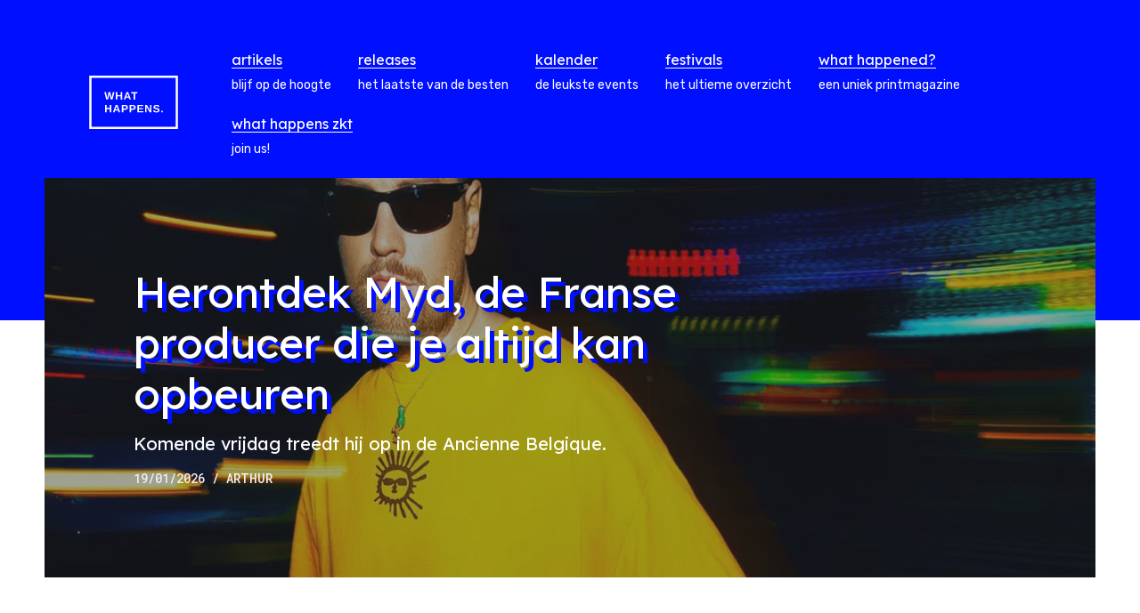

--- FILE ---
content_type: text/html; charset=UTF-8
request_url: https://whathappens.be/
body_size: 19583
content:
<!DOCTYPE html>
<html lang="nl" dir="ltr">
    <head>
        <meta charset="utf-8" />
<script async defer src="/plaus/js/script.js?v=1"></script>
<script>window.plausible=window.plausible||function(){(plausible.q=plausible.q||[]).push(arguments)},plausible.init=plausible.init||function(i){plausible.o=i||{}};plausible.init({"endpoint":"\/plaus\/api\/event"});</script>
<meta name="Generator" content="Drupal 11 (https://www.drupal.org)" />
<meta name="MobileOptimized" content="width" />
<meta name="HandheldFriendly" content="true" />
<meta name="viewport" content="width=device-width, initial-scale=1.0" />
<link rel="canonical" href="https://whathappens.be/" />
<meta property="og:url" content="https://whathappens.be/" />
<meta name="robots" content="max-image-preview:large" />
<meta property="og:site_name" content="What Happens" />
<meta property="twitter:card" content="summary_large_image" />
<meta property="fb:app_id" content="346855650044781" />
<link rel="me" href="https://mastodon.social/@whathappensbe" />
<meta property="og:type" content="website" />
<meta property="og:image" content="https://whathappens.be/sites/default/files/2021-03/logo.png?width=1200&amp;height=630&amp;crop=800%2C420%2C0%2C190" />
<meta property="og:image:type" content="image/png" />
<meta property="og:image:width" content="1200" />
<meta property="og:image:height" content="630" />
<meta property="og:image:alt" content="Logo van What Happens met blauwe achtergrond" />
<meta name="description" content="What Happens is gefascineerd door alles wat te maken heeft met elektronische klanken en is ontstaan met het idee om onbekend talent in de kijker te zetten. We…" />
<meta property="og:description" content="What Happens is gefascineerd door alles wat te maken heeft met elektronische klanken en is ontstaan met het idee om onbekend talent in de kijker te zetten. We bieden een platform aan dat nieuwe releases, te ontdekken artiesten, lokaal talent, gevestigde waarden en hippe organisaties onderdak biedt…" />
<meta property="og:title" content="What Happens | Zet bpm&#039;s om in woorden" />

        <title>What Happens | Zet bpm's om in woorden</title>
        <link rel="stylesheet" media="all" href="/modules/custom/whathappens_admin/dist/css/field-layouts.css?t8v92q" />
<link rel="stylesheet" media="all" href="/sites/default/files/css/css_Chy7MF6FoqIzK00GhnpFULmld2uouE-nZXzVvoh4fck.css?delta=1&amp;language=nl&amp;theme=site_theme&amp;include=eJwrzixJjS_JSM1N1U_PyU9KzNEpz0gsyUgsKEjNK45PTMnNzNNPy0zNSYnPSazMLy0pBgDm1hOi" />

        

        

<link rel="preconnect" href="https://fonts.gstatic.com" crossorigin />
<link rel="preload" as="style" href="https://fonts.googleapis.com/css2?family=Rubik:ital,wght@0,400;0,500;1,400;1,500&amp;family=Roboto+Mono:ital,wght@0,500;1,500&amp;family=Lexend+Deca:wght@300;400&display=swap" />
<link rel="stylesheet" href="https://fonts.googleapis.com/css2?family=Rubik:ital,wght@0,400;0,500;1,400;1,500&amp;family=Roboto+Mono:ital,wght@0,500;1,500&amp;family=Lexend+Deca:wght@300;400&display=swap" media="print" onload="this.media='all'" />
<noscript><link rel="stylesheet" href="https://fonts.googleapis.com/css2?family=Rubik:ital,wght@0,400;0,500;1,400;1,500&amp;family=Roboto+Mono:ital,wght@0,500;1,500&amp;family=Lexend+Deca:wght@300;400&display=swap" /></noscript>

        <link rel="apple-touch-icon" sizes="180x180" href="/apple-touch-icon.png">
        <link rel="icon" href="/favicon.svg">
        <link rel="icon" type="image/png" sizes="32x32" href="/favicon-32x32.png">
        <link rel="icon" type="image/png" sizes="16x16" href="/favicon-16x16.png">
        <link rel="manifest" href="/site.webmanifest">
        <link rel="mask-icon" href="/safari-pinned-tab.svg" color="#5bbad5">
        <meta name="msapplication-TileColor" content="#000fff">
        <meta name="theme-color" content="#000fff">
    </head>

    <body class="is-homepage">
        <a href="#main-content" class="skip-to-content-link">
            Overslaan en naar de inhoud gaan
        </a>

        
        <div class="site-container">
    
<header  class="header has-hero-image site-container__header">
    <a href="/" class="header__logo" aria-label="Terug naar de homepagina">
        <svg>
            <use xlink:href="#logo" />
        </svg>
    </a>
    

<ul  class="navigation header__navigation">
            <li class="navigation__item">
                        


<a  href="/artikels" class="link navigation__link" aria-current="">
        <span class="link__text">
                    artikels
            </span>
</a>
            <span class="navigation__item-description">blijf op de hoogte</span>
        </li>
            <li class="navigation__item">
                        


<a  href="/releases" class="link navigation__link" aria-current="">
        <span class="link__text">
                    releases
            </span>
</a>
            <span class="navigation__item-description">het laatste van de besten</span>
        </li>
            <li class="navigation__item">
                        


<a  href="/kalender" class="link navigation__link" aria-current="">
        <span class="link__text">
                    kalender
            </span>
</a>
            <span class="navigation__item-description">de leukste events</span>
        </li>
            <li class="navigation__item">
                        


<a  href="/festivalkalender-2026" class="link navigation__link" aria-current="">
        <span class="link__text">
                    festivals
            </span>
</a>
            <span class="navigation__item-description">het ultieme overzicht</span>
        </li>
            <li class="navigation__item">
                        


<a  href="/ontdekken/what-happens-brengt-exclusief-magazine-what-happened-10-jarig-jubileum" class="link navigation__link" aria-current="">
        <span class="link__text">
                    what happened?
            </span>
</a>
            <span class="navigation__item-description">een uniek printmagazine</span>
        </li>
            <li class="navigation__item">
                        


<a  href="/what-happens-zkt" class="link navigation__link" aria-current="">
        <span class="link__text">
                    what happens zkt
            </span>
</a>
            <span class="navigation__item-description">join us!</span>
        </li>
    </ul>
    
<div class="mobile-navigation" data-mobile-navigation>
    <div class="mobile-navigation__bg" data-mobile-navigation-bg></div>
    <nav class="mobile-navigation__nav">
        <ul class="mobile-navigation__menu">
                            <li class="mobile-navigation__item">
                                        


<a  href="/artikels" class="link navigation__link" aria-current="">
        <span class="link__text">
                    artikels
            </span>
</a>
                    <span class="mobile-navigation__item-description">blijf op de hoogte</span>
                </li>
                            <li class="mobile-navigation__item">
                                        


<a  href="/releases" class="link navigation__link" aria-current="">
        <span class="link__text">
                    releases
            </span>
</a>
                    <span class="mobile-navigation__item-description">het laatste van de besten</span>
                </li>
                            <li class="mobile-navigation__item">
                                        


<a  href="/kalender" class="link navigation__link" aria-current="">
        <span class="link__text">
                    kalender
            </span>
</a>
                    <span class="mobile-navigation__item-description">de leukste events</span>
                </li>
                            <li class="mobile-navigation__item">
                                        


<a  href="/festivalkalender-2026" class="link navigation__link" aria-current="">
        <span class="link__text">
                    festivals
            </span>
</a>
                    <span class="mobile-navigation__item-description">het ultieme overzicht</span>
                </li>
                            <li class="mobile-navigation__item">
                                        


<a  href="/ontdekken/what-happens-brengt-exclusief-magazine-what-happened-10-jarig-jubileum" class="link navigation__link" aria-current="">
        <span class="link__text">
                    what happened?
            </span>
</a>
                    <span class="mobile-navigation__item-description">een uniek printmagazine</span>
                </li>
                            <li class="mobile-navigation__item">
                                        


<a  href="/what-happens-zkt" class="link navigation__link" aria-current="">
        <span class="link__text">
                    what happens zkt
            </span>
</a>
                    <span class="mobile-navigation__item-description">join us!</span>
                </li>
                    </ul>
        <ul class="mobile-navigation__submenu">
                            <li class="mobile-navigation__item">
                    


<a  href="https://www.facebook.com/whathappensbe" class="link has-icon navigation__link" aria-current="">
            <svg class="link__icon" aria-hidden="true">
                        <use xlink:href="#icon-platform-facebook" />
        </svg>
        <span class="link__text">
                    facebook
            </span>
</a>
                </li>
                                        <li class="mobile-navigation__item">
                    


<a  href="https://www.instagram.com/whathappensbe" class="link has-icon navigation__link" aria-current="">
            <svg class="link__icon" aria-hidden="true">
                        <use xlink:href="#icon-platform-instagram" />
        </svg>
        <span class="link__text">
                    instagram
            </span>
</a>
                </li>
                                        <li class="mobile-navigation__item">
                    


<a  href="https://mastodon.social/@whathappensbe" class="link has-icon navigation__link" aria-current="">
            <svg class="link__icon" aria-hidden="true">
                        <use xlink:href="#icon-platform-mastodon" />
        </svg>
        <span class="link__text">
                    mastodon
            </span>
</a>
                </li>
                                        <li class="mobile-navigation__item">
                    


<a  href="https://youtube.com/channel/UCxQA_qca_CxqyGEyRZqvXMw" class="link has-icon navigation__link" aria-current="">
            <svg class="link__icon" aria-hidden="true">
                        <use xlink:href="#icon-platform-youtube" />
        </svg>
        <span class="link__text">
                    youtube
            </span>
</a>
                </li>
                                        <li class="mobile-navigation__item">
                    


<a  href="https://soundcloud.com/whathappensbe" class="link has-icon navigation__link" aria-current="">
            <svg class="link__icon" aria-hidden="true">
                        <use xlink:href="#icon-platform-soundcloud" />
        </svg>
        <span class="link__text">
                    soundcloud
            </span>
</a>
                </li>
                                        <li class="mobile-navigation__item">
                    


<a  href="https://open.spotify.com/user/q64o3jtiv9bpa6ra2ouip8z51" class="link has-icon navigation__link" aria-current="">
            <svg class="link__icon" aria-hidden="true">
                        <use xlink:href="#icon-platform-spotify" />
        </svg>
        <span class="link__text">
                    spotify
            </span>
</a>
                </li>
                    </ul>
    </nav>
    <button type="button" class="mobile-navigation__close" data-mobile-navigation-close>
        Sluiten
        <svg width="17" height="18">
            <use xlink:href="#close"></use>
        </svg>
    </button>
</div>
    <div class="hamburger header__hamburger">
        <button type="button" role="button" aria-label="Open menu" class="hamburger__icon" data-mobile-toggle>
            <span></span>
            <span></span>
            <span></span>
        </button>
        <span class="hamburger__description">menu</span>
    </div>
</header>

    <main class="site-container__main container">
          <div data-drupal-messages-fallback class="hidden"></div>

<div class="hero-teaser-background"></div>

<a class="hero-teaser" href="/concerten/herontdek-myd-franse-producer-die-je-altijd-kan-opbeuren" id="main-content">
        <img class="hero-teaser__image" src="/sites/default/files/2026-01/myd_-_mydnight.jpg?width=1080&amp;height=720&amp;crop=1900%2C1267%2C0%2C317" alt="">
    <div class="hero-teaser__content">
        <h1 class="hero-teaser__title">Herontdek Myd, de Franse producer die je altijd kan opbeuren</h1>
        <p class="hero-teaser__subtitle">Komende vrijdag treedt hij op in de Ancienne Belgique.</p>
        <p class="hero-teaser__meta">
                            <span class="hero-teaser__publish-date">19/01/2026</span>
                                        <span class="hero-teaser__author"> / ARTHUR</span>
                    </p>
    </div>
</a>

<div class="container">
    
        
    <div class="block is-large is-type-section is-aligned-center">
        


    <div  class="section has-3-columns is-type-grid">
                    
<div  class="title-marquee section__title">
    <div class="title-marquee__track">
        <h2 class="title-marquee__word is-colored" id="nieuws">Nieuws</h2>
                                                <span class="title-marquee__word" aria-hidden="true">Nieuws </span>
                            <span class="title-marquee__word" aria-hidden="true">Nieuws </span>
                                                <span class="title-marquee__word is-colored" aria-hidden="true">Nieuws</span>
                                        <span class="title-marquee__word" aria-hidden="true">Nieuws </span>
                            <span class="title-marquee__word" aria-hidden="true">Nieuws </span>
                        </div>
    <div class="title-marquee__track" aria-hidden="true">
        <span class="title-marquee__word is-colored">Nieuws</span>
                                                <span class="title-marquee__word">Nieuws </span>
                            <span class="title-marquee__word">Nieuws </span>
                                                <span class="title-marquee__word is-colored">Nieuws</span>
                                        <span class="title-marquee__word">Nieuws </span>
                            <span class="title-marquee__word">Nieuws </span>
                        </div>
</div>
                <ul class="section__items">
                            <li class="section__item">
                                                                                                                                            

<a  class="teaser is-article" href="/festivals/marieke-te-poele-en-elvin-usidame-vormen-nieuwe-leiding-best-kept-secret">
                    <img class="teaser__image" src="/sites/default/files/2026-01/best-kept-secret-festival-2023-sfeer-vrijdag-203-1-aspect-ratio-800-450-1536x864.jpg?width=500&amp;height=500&amp;crop=864%2C864%2C336%2C0" alt="" loading="lazy" />
        <div class="teaser__content">
                <div class="teaser__info">
            <h3 class="teaser__title">Marieke te Poele en Elvin Usidame vormen nieuwe leiding van Best Kept Secret</h3>
                            <p class="teaser__subtitle">Het festival kondigt een nieuw hoofdstuk aan met Marieke te Poele als zakelijk leider en Elvin Usidame als artistiek verantwoordelijke.</p>
                    </div>
        <p class="teaser__footer">
                            <span class="teaser__publish-date">18.01.2026</span>
                                        <span class="teaser__author"> / EVELYNE</span>
                    </p>
    </div>
</a>
                                                                            </li>
                            <li class="section__item">
                                                                                                                                            

<a  class="teaser is-article" href="/events/nieuw-concept-trix-pass-me-the-aux">
                    <img class="teaser__image" src="/sites/default/files/2026-01/artboard-1_0.png?width=500&amp;height=500&amp;crop=680%2C680%2C363%2C0" alt="" loading="lazy" />
        <div class="teaser__content">
                <div class="teaser__info">
            <h3 class="teaser__title">Een nieuw concept in Trix: Pass Me The Aux</h3>
                            <p class="teaser__subtitle">Elke maand in de zetel ploffen en samen favoriete nummers delen.</p>
                    </div>
        <p class="teaser__footer">
                            <span class="teaser__publish-date">16.01.2026</span>
                                        <span class="teaser__author"> / EVELYNE</span>
                    </p>
    </div>
</a>
                                                                            </li>
                            <li class="section__item">
                                                                                                                                            

<a  class="teaser is-article" href="/concerten/het-beste-het-nieuwe-concertseizoen-voorjaar-2026">
                    <img class="teaser__image" src="/sites/default/files/2025-12/576813341_869527162075512_7888514988362860975_n.jpg?width=500&amp;height=500&amp;crop=1365%2C1365%2C342%2C0" alt="" loading="lazy" />
        <div class="teaser__content">
                <div class="teaser__info">
            <h3 class="teaser__title">Het beste van het nieuwe concertseizoen: voorjaar 2026</h3>
                            <p class="teaser__subtitle">35 concerten met de mooiste synthesizerklanken, de origineelste beats en de gekste percussie.</p>
                    </div>
        <p class="teaser__footer">
                            <span class="teaser__publish-date">16.01.2026</span>
                                        <span class="teaser__author"> / DIETER</span>
                    </p>
    </div>
</a>
                                                                            </li>
                            <li class="section__item">
                                                                                                                                            

<a  class="teaser is-article" href="/festivals/frankrijk-krijgt-er-nieuw-boutique-festival-bij-memori">
                    <img class="teaser__image" src="/sites/default/files/2026-01/snapinsta.to_616114823_17849416503625444_7531437099695645901_n.jpg?width=500&amp;height=500&amp;crop=1080%2C1080%2C0%2C180" alt="" loading="lazy" />
        <div class="teaser__content">
                <div class="teaser__info">
            <h3 class="teaser__title">Frankrijk krijgt er een nieuw boutique-festival bij: Memòri</h3>
                            <p class="teaser__subtitle">Een nieuw Frans festival van 2 tot 5 juli voor liefhebbers van avontuurlijke elektronische muziek.</p>
                    </div>
        <p class="teaser__footer">
                            <span class="teaser__publish-date">15.01.2026</span>
                                        <span class="teaser__author"> / EVELYNE</span>
                    </p>
    </div>
</a>
                                                                            </li>
                            <li class="section__item">
                                                                                                                                            

<a  class="teaser is-article" href="/nieuws/bandcamp-bant-ai-gegenereerde-muziek">
                    <img class="teaser__image" src="/sites/default/files/2026-01/bandcamp-oakland-record-store-and-venue-1-courtesy-bandcamp-credit-richard-morgenstein-1180x664.jpg?width=500&amp;height=500&amp;crop=664%2C664%2C258%2C0" alt="" loading="lazy" />
        <div class="teaser__content">
                <div class="teaser__info">
            <h3 class="teaser__title">Bandcamp bant AI-gegenereerde muziek</h3>
                            <p class="teaser__subtitle">Het platform kiest resoluut voor menselijke creativiteit boven algoritmes.</p>
                    </div>
        <p class="teaser__footer">
                            <span class="teaser__publish-date">14.01.2026</span>
                                        <span class="teaser__author"> / EVELYNE</span>
                    </p>
    </div>
</a>
                                                                            </li>
                            <li class="section__item">
                                                                                                                                            

<a  class="teaser is-article" href="/nieuws/c12-lanceert-under26s-pas-clubnachten-aan-eu15-jonge-clubbers">
                    <img class="teaser__image" src="/sites/default/files/2026-01/schermafbeelding_2026-01-08_215355.png?width=500&amp;height=500&amp;crop=577%2C577%2C173%2C0" alt="" loading="lazy" />
        <div class="teaser__content">
                <div class="teaser__info">
            <h3 class="teaser__title">C12 lanceert Under26s-pas: clubnachten aan €15 voor jonge clubbers</h3>
                            <p class="teaser__subtitle">De Brusselse club wil vanaf 2026 clubcultuur toegankelijker maken voor een nieuwe generatie.</p>
                    </div>
        <p class="teaser__footer">
                            <span class="teaser__publish-date">09.01.2026</span>
                                        <span class="teaser__author"> / EVELYNE</span>
                    </p>
    </div>
</a>
                                                                            </li>
                            <li class="section__item">
                                                                                                                                            

<a  class="teaser is-article" href="/events/braindance2025-en-last-verwachtingen">
                    <img class="teaser__image" src="/sites/default/files/2025-12/_this_was_braindance_2025_last_friday_-_party_of_the_year_thank_you_so_much_lovely_people_1.jpg?width=500&amp;height=500&amp;crop=1080%2C1080%2C0%2C135" alt="" loading="lazy" />
        <div class="teaser__content">
                <div class="teaser__info">
            <h3 class="teaser__title">Braindance_2025 en de last van verwachtingen</h3>
                            <p class="teaser__subtitle">Hoe de clubnight van Ancienne Belgique frisse energie bracht, maar niet altijd kon tippen aan vorig jaar.</p>
                    </div>
        <p class="teaser__footer">
                            <span class="teaser__publish-date">08.01.2026</span>
                                        <span class="teaser__author"> / JULIE, WARRE</span>
                    </p>
    </div>
</a>
                                                                            </li>
                            <li class="section__item">
                                                                                                                                            

<a  class="teaser is-article" href="/festivals/extrema-breidt-lineup-tweede-namenreeks">
                    <img class="teaser__image" src="/sites/default/files/2026-01/district-2.jpg?width=500&amp;height=500&amp;crop=960%2C960%2C240%2C0" alt="" loading="lazy" />
        <div class="teaser__content">
                <div class="teaser__info">
            <h3 class="teaser__title">Extrema breidt lineup uit met tweede namenreeks</h3>
                            <p class="teaser__subtitle">Al blijft de aanwezigheid van vrouwelijke artiesten een aandachtspunt.</p>
                    </div>
        <p class="teaser__footer">
                            <span class="teaser__publish-date">07.01.2026</span>
                                        <span class="teaser__author"> / EVELYNE, SOPHIE</span>
                    </p>
    </div>
</a>
                                                                            </li>
                            <li class="section__item">
                                                                                                                                            

<a  class="teaser is-article" href="/nieuws/het-britse-duo-ivy-lab-kondigt-einde-aan">
                    <img class="teaser__image" src="/sites/default/files/2026-01/lorena_quast.jpg?width=500&amp;height=500&amp;crop=359%2C359%2C140%2C0" alt="" loading="lazy" />
        <div class="teaser__content">
                <div class="teaser__info">
            <h3 class="teaser__title">Het Britse duo Ivy Lab kondigt einde aan</h3>
                            <p class="teaser__subtitle">Na dertien jaar kiezen de twee voor nieuwe richtingen.</p>
                    </div>
        <p class="teaser__footer">
                            <span class="teaser__publish-date">07.01.2026</span>
                                        <span class="teaser__author"> / EVELYNE</span>
                    </p>
    </div>
</a>
                                                                            </li>
                    </ul>

        
                    

<a  href="https://whathappens.be/nieuws" class="button section__link" target="" rel="" data-evt="">
    <span class="button__text">
        Check alle nieuwtjes
    </span>
    <svg class="button__icon">
        <use xlink:href="#icon-arrow-right" />
    </svg>
</a>
            </div>
    </div>        
    <div class="block is-large is-type-section is-aligned-center">
        


    <div  class="section has-3-columns is-type-grid">
                    
<div  class="title-marquee section__title">
    <div class="title-marquee__track">
        <h2 class="title-marquee__word is-colored" id="releases">Releases</h2>
                                                <span class="title-marquee__word" aria-hidden="true">Releases </span>
                            <span class="title-marquee__word" aria-hidden="true">Releases </span>
                                                <span class="title-marquee__word is-colored" aria-hidden="true">Releases</span>
                                        <span class="title-marquee__word" aria-hidden="true">Releases </span>
                            <span class="title-marquee__word" aria-hidden="true">Releases </span>
                        </div>
    <div class="title-marquee__track" aria-hidden="true">
        <span class="title-marquee__word is-colored">Releases</span>
                                                <span class="title-marquee__word">Releases </span>
                            <span class="title-marquee__word">Releases </span>
                                                <span class="title-marquee__word is-colored">Releases</span>
                                        <span class="title-marquee__word">Releases </span>
                            <span class="title-marquee__word">Releases </span>
                        </div>
</div>
                <ul class="section__items">
                            <li class="section__item">
                                                                                                                                            

<a  class="teaser is-article" href="/maandinmuziek/december-2025">
                    <img class="teaser__image" src="/sites/default/files/2026-01/cover_8.png?width=500&amp;height=500&amp;crop=600%2C600%2C300%2C0" alt="" loading="lazy" />
        <div class="teaser__content">
                <div class="teaser__info">
            <h3 class="teaser__title">#MAANDINMUZIEK: december 2025</h3>
                            <p class="teaser__subtitle">Een selectie opvallende releases die afgelopen maand ons pad kruisten.</p>
                    </div>
        <p class="teaser__footer">
                            <span class="teaser__publish-date">11.01.2026</span>
                                        <span class="teaser__author"> / DIETER, EVELYNE</span>
                    </p>
    </div>
</a>
                                                                            </li>
                            <li class="section__item">
                                                                                                                                            

<a  class="teaser is-article" href="/lijstjestijd/15-beste-dansalbums-2025">
                    <img class="teaser__image" src="/sites/default/files/2025-12/a1182435663_10_-_edited.jpg?width=500&amp;height=500&amp;crop=1200%2C1200%2C0%2C0" alt="" loading="lazy" />
        <div class="teaser__content">
                <div class="teaser__info">
            <h3 class="teaser__title">#LIJSTJESTIJD: De 15 beste dansalbums van 2025</h3>
                            <p class="teaser__subtitle">De gekste ritmes, vetste beats en diepste drops van het afgelopen jaar.</p>
                    </div>
        <p class="teaser__footer">
                            <span class="teaser__publish-date">21.12.2025</span>
                                        <span class="teaser__author"> / DIETER</span>
                    </p>
    </div>
</a>
                                                                            </li>
                            <li class="section__item">
                                                                                                                                            

<a  class="teaser is-article" href="/lijstjestijd/15-beste-belgische-albums-2025">
                    <img class="teaser__image" src="/sites/default/files/2025-12/a4209388807_10_-_edited.jpg?width=500&amp;height=500&amp;crop=1200%2C1200%2C0%2C0" alt="" loading="lazy" />
        <div class="teaser__content">
                <div class="teaser__info">
            <h3 class="teaser__title">#LIJSTJESTIJD: De 15 beste Belgische albums van 2025</h3>
                            <p class="teaser__subtitle">De beste elektronische muziek dat ons land dit jaar te bieden had.</p>
                    </div>
        <p class="teaser__footer">
                            <span class="teaser__publish-date">18.12.2025</span>
                                        <span class="teaser__author"> / DIETER</span>
                    </p>
    </div>
</a>
                                                                            </li>
                            <li class="section__item">
                                                                                                                                            

<a  class="teaser is-article" href="/lijstjestijd/15-mooiste-luisteralbums-2025">
                    <img class="teaser__image" src="/sites/default/files/2025-12/a7bbe694-7326-4f46-b0f9-3e63b60f20c1.jpg?width=500&amp;height=500&amp;crop=1200%2C1200%2C0%2C0" alt="" loading="lazy" />
        <div class="teaser__content">
                <div class="teaser__info">
            <h3 class="teaser__title">#LIJSTJESTIJD: De 15 mooiste luisteralbums van 2025</h3>
                            <p class="teaser__subtitle">Ambient, downtempo, maar ook moderne jazz en klassieke muziek: zo lang het maar wat elektronisch heeft.</p>
                    </div>
        <p class="teaser__footer">
                            <span class="teaser__publish-date">16.12.2025</span>
                                        <span class="teaser__author"> / DIETER, EVELYNE, JONAS, MATHIJS, JULIE</span>
                    </p>
    </div>
</a>
                                                                            </li>
                            <li class="section__item">
                                                                                                                                            

<a  class="teaser is-article" href="/nieuws/rotterdam-nieuwe-24-uursclub-rijker">
                    <img class="teaser__image" src="/sites/default/files/2025-12/snapinsta.to_544046481_18501768304064718_1658677277619385783_n.jpg?width=500&amp;height=500&amp;crop=667%2C667%2C167%2C0" alt="" loading="lazy" />
        <div class="teaser__content">
                <div class="teaser__info">
            <h3 class="teaser__title">Rotterdam is een nieuwe 24-uursclub rijker</h3>
                            <p class="teaser__subtitle">Export is pas drie weken open, maar voelt nu al als thuiskomen.</p>
                    </div>
        <p class="teaser__footer">
                            <span class="teaser__publish-date">16.12.2025</span>
                                        <span class="teaser__author"> / EVELYNE</span>
                    </p>
    </div>
</a>
                                                                            </li>
                            <li class="section__item">
                                                                                                                                            

<a  class="teaser is-article" href="/maandinmuziek/november-2025">
                    <img class="teaser__image" src="/sites/default/files/2025-12/maandinmuziek_november_2025_cover.jpg?width=500&amp;height=500&amp;crop=1200%2C1200%2C600%2C0" alt="" loading="lazy" />
        <div class="teaser__content">
                <div class="teaser__info">
            <h3 class="teaser__title">#MAANDINMUZIEK: november 2025</h3>
                            <p class="teaser__subtitle">Een selectie opvallende releases die afgelopen maand ons pad kruisten.</p>
                    </div>
        <p class="teaser__footer">
                            <span class="teaser__publish-date">07.12.2025</span>
                                        <span class="teaser__author"> / DIETER</span>
                    </p>
    </div>
</a>
                                                                            </li>
                            <li class="section__item">
                                                                                                                                            

<a  class="teaser is-article" href="/releases/tranquilizer-nieuw-hoofdstuk-oneohtrix-point-nevers-sample-archief">
                    <img class="teaser__image" src="/sites/default/files/2025-11/a0188445141_10.jpg?width=500&amp;height=500&amp;crop=1200%2C1200%2C0%2C0" alt="" loading="lazy" />
        <div class="teaser__content">
                    <div class="teaser__tags">
                                    <span class="teaser__release-format">Album</span>
                                                    <span class="teaser__release-genre">Ambient</span>
                            </div>
                <div class="teaser__info">
            <h3 class="teaser__title">Tranquilizer: een nieuw hoofdstuk uit Oneohtrix Point Never&#039;s sample-archief</h3>
                            <p class="teaser__subtitle">De uitvinding van cultuurrecyclage.</p>
                    </div>
        <p class="teaser__footer">
                            <span class="teaser__publish-date">03.12.2025</span>
                                        <span class="teaser__author"> / JONAS</span>
                    </p>
    </div>
</a>
                                                                            </li>
                            <li class="section__item">
                                                                                                                                            

<a  class="teaser is-article" href="/reviews/acht-uur-aan-geimproviseerde-techno-dit-was-wsnwg-fuse">
                    <img class="teaser__image" src="/sites/default/files/2025-11/snapinsta.to_582334492_18543950899025984_917361426258774948_n_0.jpg?width=500&amp;height=500&amp;crop=673%2C673%2C204%2C0" alt="" loading="lazy" />
        <div class="teaser__content">
                <div class="teaser__info">
            <h3 class="teaser__title">Acht uur aan geïmproviseerde techno: dit was WSNWG in Fuse</h3>
                            <p class="teaser__subtitle">WSNWG veranderde Room 01 in een volledig live technolaboratorium.</p>
                    </div>
        <p class="teaser__footer">
                            <span class="teaser__publish-date">18.11.2025</span>
                                        <span class="teaser__author"> / EVELYNE</span>
                    </p>
    </div>
</a>
                                                                            </li>
                            <li class="section__item">
                                                                                                                                            

<a  class="teaser is-article" href="/releases/untrue-heeft-na-achttien-jaar-nog-niets-zijn-glans-verloren">
                    <img class="teaser__image" src="/sites/default/files/2025-10/5024545486520_1024x1024.jpg?width=500&amp;height=500&amp;crop=1024%2C1024%2C0%2C0" alt="" loading="lazy" />
        <div class="teaser__content">
                    <div class="teaser__tags">
                                    <span class="teaser__release-format">Album</span>
                                                    <span class="teaser__release-genre">Future Garage</span>
                            </div>
                <div class="teaser__info">
            <h3 class="teaser__title">Untrue heeft na achttien jaar nog niets van zijn glans verloren</h3>
                            <p class="teaser__subtitle">Een duik in de rijke aspecten van Burial&#039;s tweede album.</p>
                    </div>
        <p class="teaser__footer">
                            <span class="teaser__publish-date">11.11.2025</span>
                                        <span class="teaser__author"> / JONAS</span>
                    </p>
    </div>
</a>
                                                                            </li>
                    </ul>

        
                    

<a  href="https://whathappens.be/releases" class="button section__link" target="" rel="" data-evt="">
    <span class="button__text">
        Ontdek meer releases
    </span>
    <svg class="button__icon">
        <use xlink:href="#icon-arrow-right" />
    </svg>
</a>
            </div>
    </div>        
    <div class="block is-large is-type-section is-aligned-center">
        


    <div  class="section has-3-columns is-type-grid">
                    
<div  class="title-marquee section__title">
    <div class="title-marquee__track">
        <h2 class="title-marquee__word is-colored" id="ontdekken">Ontdekken</h2>
                                                <span class="title-marquee__word" aria-hidden="true">Ontdekken </span>
                            <span class="title-marquee__word" aria-hidden="true">Ontdekken </span>
                                                <span class="title-marquee__word is-colored" aria-hidden="true">Ontdekken</span>
                                        <span class="title-marquee__word" aria-hidden="true">Ontdekken </span>
                            <span class="title-marquee__word" aria-hidden="true">Ontdekken </span>
                        </div>
    <div class="title-marquee__track" aria-hidden="true">
        <span class="title-marquee__word is-colored">Ontdekken</span>
                                                <span class="title-marquee__word">Ontdekken </span>
                            <span class="title-marquee__word">Ontdekken </span>
                                                <span class="title-marquee__word is-colored">Ontdekken</span>
                                        <span class="title-marquee__word">Ontdekken </span>
                            <span class="title-marquee__word">Ontdekken </span>
                        </div>
</div>
                <ul class="section__items">
                            <li class="section__item">
                                                                                                                                            

<a  class="teaser is-article" href="/festivals/frankrijk-krijgt-er-nieuw-boutique-festival-bij-memori">
                    <img class="teaser__image" src="/sites/default/files/2026-01/snapinsta.to_616114823_17849416503625444_7531437099695645901_n.jpg?width=500&amp;height=500&amp;crop=1080%2C1080%2C0%2C180" alt="" loading="lazy" />
        <div class="teaser__content">
                <div class="teaser__info">
            <h3 class="teaser__title">Frankrijk krijgt er een nieuw boutique-festival bij: Memòri</h3>
                            <p class="teaser__subtitle">Een nieuw Frans festival van 2 tot 5 juli voor liefhebbers van avontuurlijke elektronische muziek.</p>
                    </div>
        <p class="teaser__footer">
                            <span class="teaser__publish-date">15.01.2026</span>
                                        <span class="teaser__author"> / EVELYNE</span>
                    </p>
    </div>
</a>
                                                                            </li>
                            <li class="section__item">
                                                                                                                                            

<a  class="teaser is-article" href="/festivals/tijdens-het-fifty-lab-festival-gingen-we-gesprek-4nouki">
                    <img class="teaser__image" src="/sites/default/files/2025-12/snapinsta.to_587040345_18548017363051148_1002035177828799743_n.jpg?width=500&amp;height=500&amp;crop=722%2C722%2C179%2C0" alt="" loading="lazy" />
        <div class="teaser__content">
                <div class="teaser__info">
            <h3 class="teaser__title">Tijdens het Fifty Lab Festival gingen we in gesprek met 4nouki</h3>
                            <p class="teaser__subtitle">Over flow, experiment en haar nieuwe EP Pacific Blue.</p>
                    </div>
        <p class="teaser__footer">
                            <span class="teaser__publish-date">30.12.2025</span>
                                        <span class="teaser__author"> / EVELYNE, WARRE</span>
                    </p>
    </div>
</a>
                                                                            </li>
                            <li class="section__item">
                                                                                                                                            

<a  class="teaser is-article" href="/lijstjestijd/meest-memorabele-sets-en-concerten-2025">
                    <img class="teaser__image" src="/sites/default/files/2025-12/lijstjestijd_de_10_meest_memorabele_sets_en_concerten_van_2025_1.jpg?width=500&amp;height=500&amp;crop=1080%2C1080%2C420%2C0" alt="" loading="lazy" />
        <div class="teaser__content">
                <div class="teaser__info">
            <h3 class="teaser__title">#LIJSTJESTIJD: De meest memorabele sets en concerten van 2025</h3>
                            <p class="teaser__subtitle">Een overzichtje van de optredens die onze redacteurs dit jaar het meeste bijbleven.</p>
                    </div>
        <p class="teaser__footer">
                            <span class="teaser__publish-date">29.12.2025</span>
                                        <span class="teaser__author"> / DIETER, EVELYNE</span>
                    </p>
    </div>
</a>
                                                                            </li>
                            <li class="section__item">
                                                                                                                                            

<a  class="teaser is-article" href="/buitenlandsefestivals/rewire-2026-keert-terug-artiesten-die-buiten-lijntjes-kleuren">
                    <img class="teaser__image" src="/sites/default/files/2025-12/53664290439_6b4c3737f2_o.jpg?width=500&amp;height=500&amp;crop=1365%2C1365%2C342%2C0" alt="" loading="lazy" />
        <div class="teaser__content">
                <div class="teaser__info">
            <h3 class="teaser__title">Rewire 2026 keert terug met artiesten die buiten de lijntjes kleuren</h3>
                            <p class="teaser__subtitle">Een blik op de eerste 44 aangekondigde artiesten die experiment boven voorspelbaarheid plaatsen.</p>
                    </div>
        <p class="teaser__footer">
                            <span class="teaser__publish-date">22.12.2025</span>
                                        <span class="teaser__author"> / DIETER, STEFFIE</span>
                    </p>
    </div>
</a>
                                                                            </li>
                            <li class="section__item">
                                                                                                                                            

<a  class="teaser is-article" href="/lijstjestijd/15-beste-dansalbums-2025">
                    <img class="teaser__image" src="/sites/default/files/2025-12/a1182435663_10_-_edited.jpg?width=500&amp;height=500&amp;crop=1200%2C1200%2C0%2C0" alt="" loading="lazy" />
        <div class="teaser__content">
                <div class="teaser__info">
            <h3 class="teaser__title">#LIJSTJESTIJD: De 15 beste dansalbums van 2025</h3>
                            <p class="teaser__subtitle">De gekste ritmes, vetste beats en diepste drops van het afgelopen jaar.</p>
                    </div>
        <p class="teaser__footer">
                            <span class="teaser__publish-date">21.12.2025</span>
                                        <span class="teaser__author"> / DIETER</span>
                    </p>
    </div>
</a>
                                                                            </li>
                            <li class="section__item">
                                                                                                                                            

<a  class="teaser is-article" href="/lijstjestijd/15-beste-belgische-albums-2025">
                    <img class="teaser__image" src="/sites/default/files/2025-12/a4209388807_10_-_edited.jpg?width=500&amp;height=500&amp;crop=1200%2C1200%2C0%2C0" alt="" loading="lazy" />
        <div class="teaser__content">
                <div class="teaser__info">
            <h3 class="teaser__title">#LIJSTJESTIJD: De 15 beste Belgische albums van 2025</h3>
                            <p class="teaser__subtitle">De beste elektronische muziek dat ons land dit jaar te bieden had.</p>
                    </div>
        <p class="teaser__footer">
                            <span class="teaser__publish-date">18.12.2025</span>
                                        <span class="teaser__author"> / DIETER</span>
                    </p>
    </div>
</a>
                                                                            </li>
                            <li class="section__item">
                                                                                                                                            

<a  class="teaser is-article" href="/lijstjestijd/15-mooiste-luisteralbums-2025">
                    <img class="teaser__image" src="/sites/default/files/2025-12/a7bbe694-7326-4f46-b0f9-3e63b60f20c1.jpg?width=500&amp;height=500&amp;crop=1200%2C1200%2C0%2C0" alt="" loading="lazy" />
        <div class="teaser__content">
                <div class="teaser__info">
            <h3 class="teaser__title">#LIJSTJESTIJD: De 15 mooiste luisteralbums van 2025</h3>
                            <p class="teaser__subtitle">Ambient, downtempo, maar ook moderne jazz en klassieke muziek: zo lang het maar wat elektronisch heeft.</p>
                    </div>
        <p class="teaser__footer">
                            <span class="teaser__publish-date">16.12.2025</span>
                                        <span class="teaser__author"> / DIETER, EVELYNE, JONAS, MATHIJS, JULIE</span>
                    </p>
    </div>
</a>
                                                                            </li>
                            <li class="section__item">
                                                                                                                                            

<a  class="teaser is-article" href="/interviews/b2b-live-act-hoe-twee-sound-engineers-nieuwe-artistieke-stap-zetten">
                    <img class="teaser__image" src="/sites/default/files/2025-12/schermafbeelding_2025-12-14_181406.png?width=500&amp;height=500&amp;crop=352%2C352%2C32%2C0" alt="" loading="lazy" />
        <div class="teaser__content">
                <div class="teaser__info">
            <h3 class="teaser__title">Van B2B tot live act: hoe twee sound engineers een nieuwe artistieke stap zetten</h3>
                            <p class="teaser__subtitle">Over technische roots, artistieke groei en de weg naar een volledig eigen liveset.</p>
                    </div>
        <p class="teaser__footer">
                            <span class="teaser__publish-date">14.12.2025</span>
                                        <span class="teaser__author"> / EVELYNE</span>
                    </p>
    </div>
</a>
                                                                            </li>
                            <li class="section__item">
                                                                                                                                            

<a  class="teaser is-article" href="/ontdekken/het-perfecte-kerstcadeau-muziekliefhebbers-2025">
                    <img class="teaser__image" src="/sites/default/files/2025-12/download_4.jpg?width=500&amp;height=500&amp;crop=630%2C630%2C223%2C0" alt="" loading="lazy" />
        <div class="teaser__content">
                <div class="teaser__info">
            <h3 class="teaser__title">Hét perfecte kerstcadeau voor muziekliefhebbers 2025! </h3>
                            <p class="teaser__subtitle">Scoor nog snel deze eindejaarscadeaus voor je naasten.</p>
                    </div>
        <p class="teaser__footer">
                            <span class="teaser__publish-date">14.12.2025</span>
                                        <span class="teaser__author"> / EVELYNE, DIETER</span>
                    </p>
    </div>
</a>
                                                                            </li>
                    </ul>

        
                    

<a  href="https://whathappens.be/ontdekken" class="button section__link" target="" rel="" data-evt="">
    <span class="button__text">
        Meer ontdekkingen
    </span>
    <svg class="button__icon">
        <use xlink:href="#icon-arrow-right" />
    </svg>
</a>
            </div>
    </div></div>


    </main>

    

<footer  class="footer site-container__footer">
    <div class="footer__top">
        <a class="footer__logo" href="/" aria-label="What Happens homepage">
            <svg class="footer__logo-image">
                <use xlink:href="#logo" />
            </svg>
        </a>
        <div class="footer__about">
            <p>What Happens is precies zoals de muziek waar we het liefst over schrijven: rechttoe rechtaan. We zijn gefascineerd door alles wat te maken heeft met elektronische klanken. Waarom we doen wat we doen: we willen talent ontdekken, jong of oud, en in the picture zetten. Artiesten, promotors, evenementen of labels die alles in huis hebben om het te maken, maar nog net dat extra editoriale duwtje in de rug nodig hebben.</p>

        </div>
    </div>
    <div class="footer__menu">
                    <ul class="footer__menu-column">
                <li class="footer__menu-column-title">
                                        


<span  href="" class="link" aria-current="">
        <span class="link__text">
                    artikels
            </span>
</span>
                </li>
                                    <li>
                        <ul class="footer__menu-column-content">
                                                                                            <li class="footer__menu-item">
                                    


<a  href="/artikels" class="link" aria-current="">
        <span class="link__text">
                    overzicht
            </span>
</a>
                                </li>
                                                                                            <li class="footer__menu-item">
                                    


<a  href="/events" class="link" aria-current="">
        <span class="link__text">
                    events
            </span>
</a>
                                </li>
                                                                                            <li class="footer__menu-item">
                                    


<a  href="/concerten" class="link" aria-current="">
        <span class="link__text">
                    concerten
            </span>
</a>
                                </li>
                                                    </ul>
                    </li>
                            </ul>
                    <ul class="footer__menu-column">
                <li class="footer__menu-column-title">
                                        


<span  href="" class="link" aria-current="">
        <span class="link__text">
                    ontdekken
            </span>
</span>
                </li>
                                    <li>
                        <ul class="footer__menu-column-content">
                                                                                            <li class="footer__menu-item">
                                    


<a  href="/ontdekken" class="link" aria-current="">
        <span class="link__text">
                    overzicht
            </span>
</a>
                                </li>
                                                                                            <li class="footer__menu-item">
                                    


<a  href="/interviews" class="link" aria-current="">
        <span class="link__text">
                    interviews
            </span>
</a>
                                </li>
                                                                                            <li class="footer__menu-item">
                                    


<a  href="/devijfvan" class="link" aria-current="">
        <span class="link__text">
                    #devijfvan
            </span>
</a>
                                </li>
                                                                                            <li class="footer__menu-item">
                                    


<a  href="/cratedigging" class="link" aria-current="">
        <span class="link__text">
                    #cratedigging
            </span>
</a>
                                </li>
                                                                                            <li class="footer__menu-item">
                                    


<a  href="/festivalsvandemaand" class="link" aria-current="">
        <span class="link__text">
                    #festivalsvandemaand
            </span>
</a>
                                </li>
                                                    </ul>
                    </li>
                            </ul>
                    <ul class="footer__menu-column">
                <li class="footer__menu-column-title">
                                        


<span  href="" class="link" aria-current="">
        <span class="link__text">
                    releases
            </span>
</span>
                </li>
                                    <li>
                        <ul class="footer__menu-column-content">
                                                                                            <li class="footer__menu-item">
                                    


<a  href="/releases" class="link" aria-current="">
        <span class="link__text">
                    overzicht
            </span>
</a>
                                </li>
                                                                                            <li class="footer__menu-item">
                                    


<a  href="/maandinmuziek" class="link" aria-current="">
        <span class="link__text">
                    #maandinmuziek
            </span>
</a>
                                </li>
                                                                                            <li class="footer__menu-item">
                                    


<a  href="/trackvandeweek" class="link" aria-current="">
        <span class="link__text">
                    #trackvandeweek
            </span>
</a>
                                </li>
                                                    </ul>
                    </li>
                            </ul>
                    <ul class="footer__menu-column">
                <li class="footer__menu-column-title">
                                        


<span  href="" class="link" aria-current="">
        <span class="link__text">
                    kalender
            </span>
</span>
                </li>
                                    <li>
                        <ul class="footer__menu-column-content">
                                                                                            <li class="footer__menu-item">
                                    


<a  href="/kalender" class="link" aria-current="">
        <span class="link__text">
                    overzicht
            </span>
</a>
                                </li>
                                                                                            <li class="footer__menu-item">
                                    


<a  href="/weekend" class="link" aria-current="">
        <span class="link__text">
                    #weekend
            </span>
</a>
                                </li>
                                                                                            <li class="footer__menu-item">
                                    


<a  href="/festivalkalender-2026" class="link" aria-current="">
        <span class="link__text">
                    festivals
            </span>
</a>
                                </li>
                                                                                            <li class="footer__menu-item">
                                    


<a  href="/buitenlandse-festivalkalender-2026" class="link" aria-current="">
        <span class="link__text">
                    buitenlandse festivals
            </span>
</a>
                                </li>
                                                    </ul>
                    </li>
                            </ul>
                    <ul class="footer__menu-column">
                <li class="footer__menu-column-title">
                                        


<span  href="" class="link" aria-current="">
        <span class="link__text">
                    what happens
            </span>
</span>
                </li>
                                    <li>
                        <ul class="footer__menu-column-content">
                                                                                            <li class="footer__menu-item">
                                    


<a  href="/over-ons" class="link" aria-current="">
        <span class="link__text">
                    over ons
            </span>
</a>
                                </li>
                                                                                            <li class="footer__menu-item">
                                    


<a  href="/samenwerken" class="link" aria-current="">
        <span class="link__text">
                    samenwerken
            </span>
</a>
                                </li>
                                                                                            <li class="footer__menu-item">
                                    


<a  href="/what-happens-zkt" class="link" aria-current="">
        <span class="link__text">
                    what happens zkt
            </span>
</a>
                                </li>
                                                    </ul>
                    </li>
                            </ul>
                <ul class="footer__menu-column">
            <li class="footer__menu-column-title">
                                


<span  class="link site-container__footer" aria-current="">
        <span class="link__text">
                    vind ons
            </span>
</span>
            </li>
                            <li class="footer__menu-item">
                    


<a  href="https://www.facebook.com/whathappensbe" class="link has-icon site-container__footer" aria-current="">
            <svg class="link__icon" aria-hidden="true">
                        <use xlink:href="#icon-platform-facebook" />
        </svg>
        <span class="link__text">
                    facebook
            </span>
</a>
                </li>
                                        <li class="footer__menu-item">
                    


<a  href="https://www.instagram.com/whathappensbe" class="link has-icon site-container__footer" aria-current="">
            <svg class="link__icon" aria-hidden="true">
                        <use xlink:href="#icon-platform-instagram" />
        </svg>
        <span class="link__text">
                    instagram
            </span>
</a>
                </li>
                                        <li class="footer__menu-item">
                    


<a  href="https://mastodon.social/@whathappensbe" class="link has-icon site-container__footer" aria-current="">
            <svg class="link__icon" aria-hidden="true">
                        <use xlink:href="#icon-platform-mastodon" />
        </svg>
        <span class="link__text">
                    mastodon
            </span>
</a>
                </li>
                                        <li class="footer__menu-item">
                    


<a  href="https://youtube.com/channel/UCxQA_qca_CxqyGEyRZqvXMw" class="link has-icon site-container__footer" aria-current="">
            <svg class="link__icon" aria-hidden="true">
                        <use xlink:href="#icon-platform-youtube" />
        </svg>
        <span class="link__text">
                    youtube
            </span>
</a>
                </li>
                                        <li class="footer__menu-item">
                    


<a  href="https://soundcloud.com/whathappensbe" class="link has-icon site-container__footer" aria-current="">
            <svg class="link__icon" aria-hidden="true">
                        <use xlink:href="#icon-platform-soundcloud" />
        </svg>
        <span class="link__text">
                    soundcloud
            </span>
</a>
                </li>
                                        <li class="footer__menu-item">
                    


<a  href="https://open.spotify.com/user/q64o3jtiv9bpa6ra2ouip8z51" class="link has-icon site-container__footer" aria-current="">
            <svg class="link__icon" aria-hidden="true">
                        <use xlink:href="#icon-platform-spotify" />
        </svg>
        <span class="link__text">
                    spotify
            </span>
</a>
                </li>
                    </ul>
    </div>
    <div class="footer__copyright">
        <p>© What Happens. Website door <a href="https://dieterholvoet.com" class="link">Dieter Holvoet</a>.</p>
    </div>
</footer>
</div>





        <script type="application/ld+json">{"@context":"https:\/\/schema.org","@type":"NewsMediaOrganization","url":"https:\/\/whathappens.be\/","name":"What Happens","slogan":"Zet bpm’s om in woorden","logo":"https:\/\/whathappens.be\/sites\/default\/files\/2021-03\/logo.png?width=480&amp;height=480","description":"What Happens is gefascineerd door alles wat te maken heeft met elektronische klanken en is ontstaan met het idee om onbekend talent in de kijker te zetten. We bieden een platform aan dat nieuwe releases, te ontdekken artiesten, lokaal talent, gevestigde waarden en hippe organisaties onderdak biedt in de vorm van hapklare artikels.","sameAs":["https:\/\/www.facebook.com\/whathappensbe","https:\/\/www.instagram.com\/whathappensbe","https:\/\/youtube.com\/channel\/UCxQA_qca_CxqyGEyRZqvXMw","https:\/\/soundcloud.com\/whathappensbe","https:\/\/open.spotify.com\/user\/q64o3jtiv9bpa6ra2ouip8z51","https:\/\/linktr.ee\/whathappensbe"],"@id":"https:\/\/whathappens.be\/#organization"}</script>


        <svg xmlns="http://www.w3.org/2000/svg" class="svg-sprite">

    <symbol id="logo" viewBox="0 0 229.5 138.3" fill="currentColor">
        <path class="st0" d="M229.5,138.3H0V0h229.5V138.3z M5.9,132.4h217.8V5.9H5.9V132.4z"/>
        <path class="st0" d="M60.3,61.9h-4.8l-2.6-11c-0.3-1.3-0.6-2.6-0.8-4.1c-0.2,1.2-0.4,2.1-0.5,2.7c-0.1,0.6-1.1,4.8-2.9,12.4H44
			l-4.9-19.1h4.1l2.7,12.3l0.6,3c0.2-1.3,0.5-2.5,0.7-3.6c0.2-1.1,1.1-5.1,2.7-11.7h4.5L56.8,53c0.2,0.7,0.5,2.5,1,5.1l0.3-1.6
			l0.7-3.1l2.3-10.6h4.1L60.3,61.9z"/>
        <path class="st0" d="M81.1,61.9v-8.2h-8.3v8.2h-4V42.9h4v7.6h8.3v-7.6h4v19.1H81.1z"/>
        <path class="st0" d="M103.9,61.9l-1.7-4.9h-7.3l-1.7,4.9h-4l7-19.1h4.7l6.9,19.1H103.9z M98.6,45.8l-0.1,0.3
			c-0.1,0.3-0.2,0.7-0.3,1.1c-0.1,0.4-0.9,2.7-2.3,6.9h5.5l-1.9-5.5l-0.6-1.9L98.6,45.8z"/>
        <path class="st0" d="M118.6,46v16h-4V46h-6.2v-3.1h16.3V46H118.6z"/>
        <path class="st0" d="M53.3,95.2V87H45v8.2h-4V76.1h4v7.6h8.3v-7.6h4v19.1H53.3z"/>
        <path class="st0" d="M76.1,95.2l-1.7-4.9h-7.3l-1.7,4.9h-4l7-19.1h4.7L80,95.2H76.1z M70.8,79.1l-0.1,0.3
			c-0.1,0.3-0.2,0.7-0.3,1.1c-0.1,0.4-0.9,2.7-2.3,6.9h5.5l-1.9-5.5L71.1,80L70.8,79.1z"/>
        <path class="st0" d="M100,82.1c0,1.2-0.3,2.3-0.8,3.3c-0.5,1-1.4,1.7-2.4,2.3c-1,0.5-2.3,0.8-3.7,0.8h-4.7v6.7h-4V76.1h8.6
			c2.3,0,4,0.5,5.2,1.6C99.4,78.8,100,80.2,100,82.1z M95.9,82.2c0-2-1.2-3-3.5-3h-4.1v6.2h4.2c1.1,0,2-0.3,2.6-0.8
			S95.9,83.2,95.9,82.2z"/>
        <path class="st0" d="M120.1,82.1c0,1.2-0.3,2.3-0.8,3.3s-1.4,1.7-2.4,2.3c-1,0.5-2.3,0.8-3.7,0.8h-4.8v6.7h-4V76.1h8.6
			c2.3,0,4,0.5,5.2,1.6C119.5,78.8,120.1,80.2,120.1,82.1z M116.1,82.2c0-2-1.2-3-3.5-3h-4.2v6.2h4.2c1.1,0,2-0.3,2.6-0.8
			S116.1,83.2,116.1,82.2z"/>
        <path class="st0" d="M124.5,95.2V76.1h15v3.1h-11V84h10.2v3.1h-10.2v5h11.6v3.1L124.5,95.2L124.5,95.2z"/>
        <path class="st0" d="M156.3,95.2L148,80.5c0.1,1.4,0.2,2.6,0.2,3.4v11.2h-3.5V76.1h4.6l8.4,14.8c-0.1-1.4-0.2-2.6-0.2-3.7V76.1
			h3.5v19.1H156.3z"/>
        <path class="st0" d="M181.9,89.7c0,1.9-0.7,3.3-2.1,4.3c-1.4,1-3.4,1.5-6.1,1.5c-2.5,0-4.4-0.4-5.7-1.3c-1.4-0.9-2.3-2.2-2.7-3.9
			l3.9-0.6c0.2,1,0.8,1.8,1.5,2.2s1.8,0.7,3.1,0.7c2.8,0,4.2-0.8,4.2-2.6c0-0.5-0.1-1-0.5-1.3c-0.3-0.3-0.8-0.6-1.4-0.9
			s-1.7-0.5-3.3-0.8c-1.4-0.3-2.4-0.6-3-0.8c-0.5-0.2-1.1-0.4-1.5-0.7c-0.4-0.3-0.8-0.6-1.1-1c-0.3-0.4-0.5-0.8-0.7-1.4
			s-0.2-1.1-0.2-1.8c0-1.7,0.6-3,2-4c1.3-0.9,3.2-1.4,5.6-1.4c2.4,0,4.1,0.4,5.3,1.1c1.2,0.7,2,2,2.3,3.7l-3.9,0.5
			c-0.2-0.8-0.6-1.4-1.2-1.9c-0.6-0.4-1.5-0.6-2.6-0.6c-2.4,0-3.6,0.7-3.6,2.3c0,0.5,0.1,0.9,0.4,1.2c0.2,0.3,0.6,0.6,1.1,0.8
			c0.5,0.2,1.5,0.5,3.1,0.8c1.8,0.4,3.1,0.7,3.9,1.1s1.4,0.7,1.9,1.1c0.4,0.4,0.8,1,1.1,1.6C181.8,88.2,181.9,88.9,181.9,89.7z"/>
        <path class="st0" d="M186.5,95.2v-4.1h3.9v4.1H186.5z"/>
    </symbol>

    <symbol id="icon-email" viewBox="0 0 26.1 20.9" fill="currentColor">
        <path d="M22.2,0H3.9C1.8,0,0,1.8,0,3.9V17c0,2.2,1.8,3.9,3.9,3.9h18.3c2.2,0,3.9-1.8,3.9-3.9V3.9
			C26.1,1.8,24.4,0,22.2,0z M21.3,2.6l-8.3,6.2L4.8,2.6H21.3z M22.2,18.3H3.9c-0.7,0-1.3-0.6-1.3-1.3V4.2l9.7,7.3
			c0.2,0.2,0.5,0.3,0.8,0.3c0.3,0,0.6-0.1,0.8-0.3l9.7-7.3V17C23.5,17.7,22.9,18.3,22.2,18.3z"/>
    </symbol>

    <symbol id="icon-phone" viewBox="0 0 25.1 25" fill="currentColor">
        <path d="M19.2,25C8.6,25,0,16.4,0,5.8C0,2.6,2.6,0,5.8,0c0.3,0,0.6,0,1,0.1c0.3,0,0.6,0.1,0.9,0.2
			C8,0.5,8.3,0.8,8.4,1.3l1.7,7.5c0.1,0.4,0,0.8-0.3,1.1c-0.2,0.2-0.2,0.2-1.7,1c1.2,2.7,3.4,4.9,6.1,6.1c0.8-1.5,0.8-1.6,1-1.7
			c0.3-0.3,0.7-0.4,1.2-0.3l7.5,1.7c0.4,0.1,0.8,0.4,0.9,0.8c0.1,0.3,0.2,0.6,0.2,0.9c0.1,0.3,0.1,0.6,0.1,1
			C25,22.5,22.4,25,19.2,25z M5.8,2.5C4,2.5,2.5,4,2.5,5.8c0,9.2,7.5,16.7,16.8,16.8c1.8,0,3.2-1.5,3.2-3.2v-0.4l-5.8-1.3l-0.4,0.7
			c-0.6,1.1-1,1.9-2,1.5c-4.2-1.5-7.5-4.8-9-9c-0.5-1,0.4-1.4,1.5-2l0.7-0.3L6.2,2.5H5.8z"/>
    </symbol>

    <symbol id="icon-platform-facebook" viewBox="0 0 24 24" fill="currentColor">
        <path d="M22,12c0-5.52-4.48-10-10-10S2,6.48,2,12c0,4.84,3.44,8.87,8,9.8V15H8v-3h2V9.5C10,7.57,11.57,6,13.5,6H16v3h-2 c-0.55,0-1,0.45-1,1v2h3v3h-3v6.95C18.05,21.45,22,17.19,22,12z"></path>
    </symbol>

    <symbol id="icon-platform-instagram" viewBox="0 0 64 64" fill="currentColor">
        <path d="M32,16.9c-8.3,0-15,6.8-15,15.1c0,8.3,6.7,15.1,15,15.1c8.3,0,15-6.8,15-15.1C47,23.7,40.3,16.9,32,16.9z M32,42.1   c-5.5,0-10-4.5-10-10.1s4.5-10.1,10-10.1c5.5,0,10,4.5,10,10.1S37.5,42.1,32,42.1z"></path>
        <path d="M47,10c-2.8,0-5,2.3-5,5s2.2,5,5,5c2.8,0,5-2.3,5-5S49.8,10,47,10z"></path>
        <path d="M48,0H16C7.2,0,0,7.2,0,16v31.7C0,56.7,7.3,64,16.3,64h31.5C56.7,64,64,56.7,64,47.7V16C64,7.2,56.8,0,48,0z M59,47.7   C59,53.9,54,59,47.8,59H16.3C10.1,59,5,54,5,47.8V16C5,9.9,9.9,5,16,5H48c6.1,0,11,4.9,11,11V47.7z"></path>
    </symbol>

    <symbol id="icon-platform-twitter" viewBox="0 0 24 19.9" fill="currentColor">
        <path d="M23,1c-1,0.7-2,1.2-3.1,1.5c-1.6-1.9-4.5-2.1-6.3-0.4C12.5,3,12,4.2,12,5.5v1C8.4,6.6,5.1,4.9,3,2c0,0-4,9,5,13
	        c-2.1,1.4-4.5,2.1-7,2c9,5,20,0,20-11.5c0-0.3,0-0.6-0.1-0.8C21.9,3.7,22.7,2.4,23,1z"/>
    </symbol>

    <symbol id="icon-platform-youtube" viewBox="0 0 16 16" fill="currentColor">
        <path d="M13.147,3.084C12.2,3.022,9.866,3,8,3s-4.2.022-5.145.084A2.235,2.235,0,0,0,.705,4.207C.218,5.024,0,6.348,0,8.506s.218,3.475.7,4.279a2.268,2.268,0,0,0,2.154,1.134C3.813,13.973,6.169,14,8,14s4.184-.027,5.146-.081a2.251,2.251,0,0,0,2.141-1.126c.491-.8.711-2.126.711-4.295s-.218-3.478-.707-4.289A2.225,2.225,0,0,0,13.147,3.084Zm1.282,9.2c-.279.481-.493.583-1.342.64-1.658.093-8.525.092-10.17,0-.845-.056-1.072-.164-1.355-.647A8.111,8.111,0,0,1,1,8.5a8.149,8.149,0,0,1,.566-3.782c.281-.48.507-.587,1.351-.634C3.844,4.021,6.235,4,8,4s4.153.021,5.086.082c.838.047,1.063.153,1.342.633l0,.008A8.1,8.1,0,0,1,15,8.506,8.006,8.006,0,0,1,14.43,12.281Z"></path>
        <path d="M6.765,5.576A.5.5,0,0,0,6,6v5a.5.5,0,0,0,.765.424l4-2.5a.5.5,0,0,0,0-.848ZM7,10.1V6.9L9.557,8.5Z"></path>
    </symbol>

    <symbol id="icon-platform-soundcloud" viewBox="0 0 64 64" fill="currentColor">
        <path d="M60,23.4c-2.3-2.8-5.4-3.8-8.6-4.3c-1.9-2.9-4.5-5.1-7.6-6.3l-0.1,0c-1.8-0.6-3.4-0.8-4.8-0.8h-0.7c-1.7,0-3.2,1.5-3.2,3.3   v33.4c0,1.8,1.4,3.3,3.2,3.3h10.1c8.6,0,15.6-7.4,15.6-16.6C63.9,30.8,62.4,26.2,60,23.4z M48.4,47H40V17.1c0.6,0.1,1.3,0.3,2,0.5   c2.3,0.9,4.3,2.7,5.6,5.1l0.6,1.1l1.3,0.2c3,0.4,5.2,1,6.6,2.7l0.1,0.1c1.7,1.9,2.7,5.3,2.7,8.7C58.9,41.8,54.2,47,48.4,47z"></path>
        <path d="M23.5,12c-1.4,0-2.5,1.1-2.5,2.5v35c0,1.4,1.1,2.5,2.5,2.5s2.5-1.1,2.5-2.5v-35C26,13.1,24.9,12,23.5,12z"></path>
        <path d="M13.5,15c-1.4,0-2.5,1.1-2.5,2.5v29c0,1.4,1.1,2.5,2.5,2.5s2.5-1.1,2.5-2.5v-29C16,16.1,14.9,15,13.5,15z"></path>
        <path d="M2.5,19C1.1,19,0,20.1,0,21.5v21C0,43.9,1.1,45,2.5,45S5,43.9,5,42.5v-21C5,20.1,3.9,19,2.5,19z"></path>
    </symbol>

    <symbol id="icon-platform-spotify" viewBox="0 0 64 64" fill="currentColor">
        <path d="M43.8,45c-7.9-3.9-17-4.8-25.4-2.5c-1.3,0.4-2.1,1.7-1.8,3.1c0.4,1.3,1.7,2.1,3.1,1.8c7.3-1.9,15.1-1.2,22,2.2   c0.4,0.2,0.7,0.3,1.1,0.3c0.9,0,1.8-0.5,2.3-1.4C45.6,47.1,45,45.6,43.8,45z"></path>
        <path d="M47.1,33.8c-6.1-2.9-12.8-4.4-19.3-4.4c-3.8,0-7.3,0.4-10.5,1.3c-1.3,0.4-2.1,1.7-1.8,3.1c0.4,1.3,1.7,2.1,3.1,1.8   c2.8-0.8,5.8-1.1,9.2-1.1c5.8,0,11.8,1.3,17.2,3.9c0.3,0.2,0.7,0.2,1.1,0.2c0.9,0,1.8-0.5,2.3-1.4C48.9,35.8,48.3,34.3,47.1,33.8z"></path>
        <path d="M50.5,21.9c-7.1-3.3-14.8-5-22.8-5c-3.6,0-7.5,0.4-11.6,1.3c-1.4,0.3-2.2,1.6-1.9,3c0.3,1.4,1.6,2.2,3,1.9   c3.7-0.8,7.3-1.2,10.5-1.2c7.3,0,14.2,1.5,20.7,4.5c0.3,0.2,0.7,0.2,1.1,0.2c0.9,0,1.8-0.5,2.3-1.4C52.3,24,51.7,22.5,50.5,21.9z"></path>
        <path d="M32,0.1C14.3,0.1,0,14.4,0,32c0,17.7,14.3,32,32,32c17.7,0,32-14.4,32-32C64,14.4,49.6,0.1,32,0.1z M32,59.1   c-14.9,0-27-12.1-27-27c0-14.9,12.1-27,27-27c14.9,0,27,12.1,27,27C59,46.9,46.9,59.1,32,59.1z"></path>
    </symbol>

    <symbol id="icon-platform-beatport" viewBox="0 0 109.5 68" fill="currentColor">
        <path d="M94.5,39.7C94.5,17.8,76.6,0,54.7,0S15,17.8,15,39.7c0,10.1,3.8,19.8,10.8,27.2
	c0.9,1,2.5,1,3.5,0.1l4.3-4.1c1-0.9,1-2.5,0.1-3.4c-5-5.4-7.8-12.4-7.8-19.8c0-15.9,13-28.9,28.9-28.9s28.9,13,28.9,28.9
	c0,7.4-2.8,14.4-7.8,19.8c-0.9,1-0.9,2.5,0.1,3.4l4.3,4.1c1,0.9,2.6,0.9,3.5-0.1C90.6,59.5,94.5,49.9,94.5,39.7"/>
        <path d="M109.5,39.5c0-5.4-0.8-10.7-2.4-15.9c-0.4-1.3-1.8-2-3.1-1.6l-5.6,1.8c-1.3,0.4-2,1.8-1.6,3.1
	c1.3,4.1,1.9,8.3,1.9,12.6c0,7.7-2.1,15.1-6,21.7c-0.7,1.1-0.3,2.7,0.9,3.3l5,3c1.1,0.7,2.7,0.3,3.4-0.8
	C106.9,58.6,109.5,49.1,109.5,39.5"/>
        <path d="M16.8,61.2c-3.9-6.5-6-14-6-21.7c0-4.3,0.7-8.6,1.9-12.6c0.4-1.3-0.3-2.7-1.6-3.1l-5.6-1.8
	c-1.3-0.4-2.7,0.3-3.1,1.6C0.8,28.8,0,34.1,0,39.5c0,9.6,2.6,19,7.5,27.3c0.7,1.1,2.2,1.5,3.4,0.8l5-3
	C17.1,63.9,17.5,62.3,16.8,61.2"/>
    </symbol>

    <symbol id="icon-platform-apple-music" viewBox="0 0 24 24" fill="currentColor">
        <path d="M 18.707,19.5181C 17.8758,20.7374 17.016,21.9492 15.6585,21.9746C 14.3225,22 13.8942,21.1808 12.3697,21.1808C 10.8436,21.1808 10.3662,21.9492 9.10479,22C 7.79426,22.0492 6.79775,20.6831 5.9597,19.4693C 4.24759,16.9875 2.94084,12.452 4.69828,9.39118C 5.56856,7.87111 7.128,6.90935 8.81789,6.88396C 10.1049,6.8602 11.3207,7.75435 12.1068,7.75435C 12.8941,7.75435 14.3698,6.68082 15.9212,6.83828C 16.5706,6.86519 18.3932,7.10077 19.5637,8.81887C 19.4712,8.87986 17.3882,10.0955 17.4136,12.6281C 17.4391,15.6534 20.0564,16.659 20.0868,16.6727C 20.0631,16.7438 19.6684,18.1083 18.707,19.5181 Z M 13.0073,3.51493C 13.7258,2.67036 14.9398,2.04217 15.9417,1.99996C 16.0697,3.17311 15.5992,4.34788 14.9043,5.1944C 14.208,6.0394 13.0682,6.69764 11.9496,6.60975C 11.7976,5.46199 12.3614,4.26497 13.0073,3.51493 Z "></path>
    </symbol>

    <symbol id="icon-platform-tidal" viewBox="0 0 24 24" fill="currentColor">
        <path d="M12.012 3.992L8.008 7.996 4.004 3.992 0 7.996 4.004 12l4.004-4.004L12.012 12l-4.004 4.004 4.004 4.004 4.004-4.004L12.012 12l4.004-4.004-4.004-4.004zM16.042 7.996l3.979-3.979L24 7.996l-3.979 3.979z"/>
    </symbol>

    <symbol id="icon-platform-napster" viewBox="0 0 496 512" fill="currentColor">
        <path d="M298.3 373.6c-14.2 13.6-31.3 24.1-50.4 30.5-19-6.4-36.2-16.9-50.3-30.5h100.7zm44-199.6c20-16.9 43.6-29.2 69.6-36.2V299c0 219.4-328 217.6-328 .3V137.7c25.9 6.9 49.6 19.6 69.5 36.4 56.8-40 132.5-39.9 188.9-.1zm-208.8-58.5c64.4-60 164.3-60.1 228.9-.2-7.1 3.5-13.9 7.3-20.6 11.5-58.7-30.5-129.2-30.4-187.9.1-6.3-4-13.9-8.2-20.4-11.4zM43.8 93.2v69.3c-58.4 36.5-58.4 121.1.1 158.3 26.4 245.1 381.7 240.3 407.6 1.5l.3-1.7c58.7-36.3 58.9-121.7.2-158.2V93.2c-17.3.5-34 3-50.1 7.4-82-91.5-225.5-91.5-307.5.1-16.3-4.4-33.1-7-50.6-7.5zM259.2 352s36-.3 61.3-1.5c10.2-.5 21.1-4 25.5-6.5 26.3-15.1 25.4-39.2 26.2-47.4-79.5-.6-99.9-3.9-113 55.4zm-135.5-55.3c.8 8.2-.1 32.3 26.2 47.4 4.4 2.5 15.2 6 25.5 6.5 25.3 1.1 61.3 1.5 61.3 1.5-13.2-59.4-33.7-56.1-113-55.4zm169.1 123.4c-3.2-5.3-6.9-7.3-6.9-7.3-24.8 7.3-52.2 6.9-75.9 0 0 0-2.9 1.5-6.4 6.6-2.8 4.1-3.7 9.6-3.7 9.6 29.1 17.6 67.1 17.6 96.2 0-.1-.1-.3-4-3.3-8.9z"></path>
    </symbol>

    <symbol id="icon-platform-deezer" viewBox="0 0 24 24" fill="currentColor">
        <path d="M14.717 18.695h4.375V17.37h-4.377v1.325h.002zm-9.81 0H9.28V17.37H4.906v1.325h.004zm-4.907 0h4.375V17.37H0v1.325zm9.81 0h4.38V17.37H9.81v1.325zm9.815 0H24V17.37h-4.375v1.325zm0-1.724H24v-1.32h-4.375v1.34-.01zm-9.814 0h4.39v-1.32H9.81v1.34-.01zm-9.81 0h4.38v-1.32H0v1.34-.01zm4.91 0h4.38v-1.32H4.91v1.34l.002-.01zm9.83 0h4.38v-1.32h-4.4v1.34l.017-.01zm0-1.72h4.38v-1.32h-4.4v1.33h.017zm-9.805 0h4.36v-1.32H4.91v1.33h.016zm-4.906 0h4.36v-1.32H0v1.33h.016zm9.81 0h4.38v-1.32h-4.4v1.33h.016zm9.825 0H24v-1.32h-4.375v1.33h.027zm0-1.72H24V12.2h-4.375v1.326h.027zm-9.81 0h4.363V12.2h-4.4v1.326h.033zm-9.81 0H4.4V12.2H0v1.326h.03zm14.73 0h4.38V12.2h-4.43v1.326h.044zm0-1.72h4.38v-1.33h-4.43v1.32h.044zm-14.73 0H4.4v-1.32H0v1.32h.03zm9.81 0h4.38v-1.32H9.81v1.32h.032zm9.81 0H24v-1.33h-4.375v1.328l.027-.002zM9.81 10.08h4.38V8.754H9.81v1.326zm9.815-.002H24V8.753h-4.375v1.325zM9.81 8.355h4.38V7.028H9.81v1.327zm9.815 0H24V7.028h-4.375v1.327zm0-1.725H24V5.304h-4.375V6.63z"/>
    </symbol>

    <symbol id="icon-platform-amazon" viewBox="0 0 24 24" fill="currentColor">
        <path d="M 15.9305,17.0874C 15.753,17.2465 15.4972,17.2572 15.2975,17.1498C 14.4074,16.4102 14.248,16.0683 13.7616,15.3643C 12.291,16.8625 11.2493,17.3118 9.34451,17.3118C 7.08864,17.3118 5.33433,15.9199 5.33433,13.136C 5.33433,10.961 6.51228,9.48213 8.1915,8.75709C 9.64517,8.119 11.6755,8.00309 13.2291,7.82904L 13.2291,7.48107C 13.2291,6.8431 13.2793,6.08898 12.9036,5.53814C 12.5777,5.04502 11.9509,4.84203 11.3998,4.84203C 10.3779,4.84203 9.46917,5.3657 9.24629,6.4509C 9.1997,6.69233 9.02367,6.93111 8.78061,6.94342L 6.18403,6.66236C 5.96471,6.61295 5.72075,6.43711 5.78426,6.10232C 6.3808,2.9518 9.2258,2 11.7755,2C 13.079,2 14.7831,2.34798 15.8109,3.33405C 17.1141,4.55207 16.9888,6.17608 16.9888,7.94507L 16.9888,12.1192C 16.9888,13.3748 17.5103,13.9256 18,14.6023C 18.1709,14.8459 18.2095,15.1359 17.9914,15.3138L 15.9367,17.0934L 15.9305,17.0874 Z M 13.2291,10.555L 13.2291,9.9751C 11.2911,9.9751 9.24419,10.3901 9.24419,12.672C 9.24419,13.8318 9.84578,14.6151 10.8733,14.6151C 11.6253,14.6151 12.302,14.1512 12.7279,13.3971C 13.2544,12.469 13.2291,11.5991 13.2291,10.555 Z M 20.1595,19.5364C 17.9803,21.1446 14.8207,22 12.1001,22C 8.28699,22 4.85349,20.5906 2.25496,18.2442C 2.051,18.0601 2.23297,17.8083 2.4782,17.951C 5.28158,19.5824 8.74826,20.5649 12.329,20.5649C 14.7444,20.5649 17.3997,20.0636 19.8428,19.0274C 20.2112,18.871 20.5201,19.2702 20.1595,19.5364 Z M 21.0665,18.5012C 20.7876,18.1442 19.2237,18.3319 18.5213,18.416C 18.3085,18.4415 18.2755,18.2558 18.4674,18.121C 19.7148,17.2448 21.7587,17.4979 21.9963,17.7911C 22.2358,18.0871 21.9337,20.1364 20.7645,21.1145C 20.5847,21.265 20.4137,21.1847 20.4934,20.9859C 20.7564,20.329 21.3454,18.8581 21.0665,18.5012 Z "></path>
    </symbol>

    <symbol id="icon-platform-bandcamp" viewBox="0 0 24 24" fill="currentColor">
        <path d="M 22,6L 15.4915,18L 2,18L 8.50847,6L 22,6 Z "></path>
    </symbol>

    <symbol id="icon-platform-juno-download" viewBox="0 0 156.5 175.2" fill="currentColor">
        <path d="M0,151.6a18.8,18.8,0,0,0,6.1.8c5.7,0,10.8-1.4,10.8-9V38.5H44.7V144.7c0,20.7-7.6,30.5-35.6,30.5a68.38,68.38,0,0,1-9-.8V151.6ZM44.6,22.9H16.8V0H44.6ZM149,118.2h-.4c-8.2,15.8-20.5,23.9-38.5,23.9-30.3,0-43.4-24.7-43.4-52.4,0-29.7,14.5-52.8,44.8-52.8,16.4,0,31.9,9,37.2,24.8h.4V.1h7.4V139.8h-7.4V118.2Zm-.2-28.6c0-23.5-11.5-46.4-37.4-46.4C84.8,43.2,74,65.3,74,89.6c0,23.7,11.7,46,37.6,46,25.4,0,37.2-22.9,37.2-46Z"/>
    </symbol>

    <symbol id="icon-platform-lnkto" viewBox="0 0 43.18 36" fill="currentColor">
        <path d="M43.15.26A.4.4,0,0,0,42.77,0H18.13A18,18,0,1,0,31,30.72c5.19-5,8.11-14.51,10.39-23.14l.07-.27.16-.62a.39.39,0,0,0-.07-.36.42.42,0,0,0-.33-.16H38.09a.41.41,0,0,1-.38-.25.4.4,0,0,1,.09-.45L43.06.7h0A.4.4,0,0,0,43.15.26ZM23.59,23.5a3,3,0,0,1-3,3H13.63a3,3,0,0,1-3-3V16.58a3,3,0,0,1,3-3h6.93a3,3,0,0,1,3,3v1.29H21V16.58a.44.44,0,0,0-.43-.44H13.63a.46.46,0,0,0-.43.44V23.5a.44.44,0,0,0,.43.43h6.93A.43.43,0,0,0,21,23.5V22.2h2.6Zm5.19-5.2a3,3,0,0,1-3,3H18.83a3,3,0,0,1-3-3V17h2.59V18.3a.46.46,0,0,0,.44.44h6.92a.46.46,0,0,0,.44-.44V11.38a.44.44,0,0,0-.44-.43H18.83a.44.44,0,0,0-.44.43v1.3H15.8v-1.3a3,3,0,0,1,3-3h6.92a3,3,0,0,1,3,3Z"/>
    </symbol>

    <symbol id="icon-platform-linktree" viewBox="0 0 417 512.238" fill="currentColor">
        <path d="M171.274 344.942h74.09v167.296h-74.09V344.942zM0 173.468h126.068l-89.622-85.44 49.591-50.985 85.439 87.829V0h74.086v124.872L331 37.243l49.552 50.785-89.58 85.24H417v70.502H290.252l90.183 87.629L331 381.192 208.519 258.11 86.037 381.192l-49.591-49.591 90.218-87.631H0v-70.502z" />
    </symbol>

    <symbol id="icon-platform-deejayde" viewBox="0 0 121.83 121.83" fill="currentColor">
        <path d="M60.92,0a60.92,60.92,0,1,0,60.91,60.92A60.91,60.91,0,0,0,60.92,0Zm0,80.75A19.84,19.84,0,1,1,80.75,60.92,19.83,19.83,0,0,1,60.92,80.75Z" />
    </symbol>

    <symbol id="icon-platform-mixcloud" viewBox="0 0 80.2 68.6" fill="currentColor">
        <polygon points="67.7 68.6 80.2 68.6 80.2 0 55.5 0 41.7 65.4 38.5 65.4 24.7 0 0 0 0 68.6 12.5 68.6 12.5 11.4 10.3 3.2 14.2 3.2 28.7 68.6 51.7 68.6 66.1 3.2 70.1 3.2 67.8 11.4 67.8 68.6 67.7 68.6"/>
    </symbol>

    <symbol id="icon-platform-resident-advisor" viewBox="0 0 935.24 448.45" fill="currentColor">
        <path d="M925,359a32.6,32.6,0,0,0,10.23-23.69c0-9-4.28-17.08-10.14-23L661,48.21l-79.7,79.7,207.9,207.9H494.69c-14.4-.43-25.81-5.26-35.47-14.62L327.06,189a77.16,77.16,0,0,0-52.84-21.16H112.72V112.72H279.78A118.26,118.26,0,0,1,364.05,148l98.59,98.58,79.7-79.7L441.84,66.41A229.35,229.35,0,0,0,279.49,0H0V280.58H236.38v0a55.57,55.57,0,0,1,39.28,16.59L405.1,426.63a76.14,76.14,0,0,0,50.68,21.82H813.35a55.48,55.48,0,0,0,38.57-16.26l73.14-73.14Z"/>
    </symbol>

    <symbol id="icon-platform-vimeo" viewBox="0 0 123.83 106.79" fill="currentColor">
        <path d="M123.3,19.87c.92-5.18.9-10.51-2.3-14.54C116.53-.33,107-.54,100.51.46c-5.3.81-23.23,8.72-29.33,27.65,10.81-.82,16.48.78,15.44,12.68-.44,5-3,10.43-5.76,15.66-3.24,6-9.32,17.87-17.29,9.33-7.18-7.67-6.64-22.36-8.29-32.14-.91-5.48-1.88-12.32-3.67-18C50.06,10.82,46.5,5,42.16,3.7c-4.67-1.37-10.43.77-13.82,2.77C17.55,12.81,9.33,21.83,0,29.27V30C1.85,31.73,2.35,34.63,5.07,35c6.42.95,12.54-6,16.81,1.23,2.6,4.41,3.41,9.24,5.08,14,2.22,6.33,3.93,13.22,5.75,20.49,3.08,12.33,6.86,30.74,17.51,35.25,5.44,2.31,13.61-.78,17.74-3.23,11.2-6.63,19.93-16.24,27.41-26C112.45,53.58,121.88,27.37,123.3,19.87Z"/>
    </symbol>

    <symbol id="icon-platform-discogs" viewBox="0 0 24 24" fill="none" stroke="currentColor" stroke-width="2" stroke-linecap="round" stroke-linejoin="round">
        <circle cx="12" cy="12" r="10"></circle>
        <circle cx="12" cy="12" r="3"></circle>
    </symbol>

    <symbol id="icon-platform-what-happens" viewBox="0 0 113.4 113.4" fill="currentColor">
        <path d="M70.7,78.3H59.9l-5.9-24.9c-0.7-2.9-1.3-6-1.8-9.2c-0.4,2.7-0.9,4.7-1.2,6.1c-0.3,1.4-2.4,10.7-6.5,28H33.8
			L22.7,35.2h9.2L38.1,63l1.4,6.8c0.6-2.9,1.1-5.5,1.7-8.1c0.6-2.5,2.5-11.4,6.1-26.5h10.1l5.4,22.9c0.4,1.7,1.1,5.5,2.2,11.6
			l0.8-3.5l1.7-7l5.2-23.9h9.2L70.7,78.3z"/>
        <path d="M81.9,78.3v-9.3h8.9v9.3H81.9z"/>
        <path d="M104.2,9.2v95.1H9.2V9.2H104.2 M113.4,0H0v113.4h113.4V0L113.4,0z"/>
    </symbol>

    <symbol id="icon-platform-viberate" viewBox="0 0 2430.5 2430.5" fill="currentColor">
        <path d="M235.2,0H784l940.8,1724.9V0h470.4v2430.5h-627.2L235.2,0z"/>
    </symbol>

    <symbol id="icon-platform-ticketswap" viewBox="0 0 493.63 325.71" fill="currentColor">
        <path d="M362,47.71a162.81,162.81,0,0,0-230.29,0A159,159,0,0,0,116.4,65.34l85.51,85.48A46.47,46.47,0,0,1,279.68,130l107,107a35,35,0,0,0,49.37,0l57.61-57.62Z" />
        <path d="M279.68,195.76h0a46.46,46.46,0,0,1-65.74,0h0L107,88.81a35,35,0,0,0-49.37,0L0,146.43,131.67,278a162.89,162.89,0,0,0,245.56-17.62l-85.51-85.5A46.24,46.24,0,0,1,279.68,195.76Z" />
    </symbol>

    <symbol id="icon-platform-crevette-records" viewBox="0 0 98.4 105.4">
        <path d="M44.3,52.6c1,0.6,1.9,1.1,3.2,1.9c0.6-3.5,1.1-6.7,1.6-9.8c3.3-0.4,3.5,3,5.9,3.5c0.3-0.8,0.5-1.6,0.7-2.4
	c1.3-7,2.5-14.1,3.8-21.1c0.3-1.8,0.3-3.5-1.5-4.6c-1.6-0.9-3.5-1.6-4.8-2.9c-1.1-1.1-1.7-2.8-2.5-4.3c1.5-1.1,1.5-1.1,10.5,1.6
	c1-4,1.9-8,2.9-12.1l0.9,0.1c-0.2,1.3-0.2,2.6-0.5,3.8c-0.3,1.6-0.8,3.1-1.1,4.7c-0.3,1.4-0.4,2.8-0.5,4.1c0.8,0.1,1.1,0.2,1.4,0.1
	c1.9-0.6,0.8-3.9,3.9-4c1.7-0.1,3.3-2.1,5.2-3.4c2.6,4.5-0.9,8.8-0.4,13.5c7.7,5.1,16.5,8.3,25.4,11.3c-1.1,3.2-3.4,5.7-6.4,7.2
	c-7.5,3.9-14.7,8.2-22.2,12.1c-2.4,1.1-4,3.5-4,6.2c-0.2,1.6,0.4,3.2,1.6,4.2c6.9,6.5,13.7,13,20.7,19.5c1.5,1.2,3,2.4,4.6,3.5
	c0.1,1.2,0.1,2.4,0.2,3.7c0,0.4,0.1,1.2-0.1,1.2c-2.4,0.8-2,2.5-0.8,4.3c-3,0.4-4.2-1.3-5.3-2.6C85,90.1,84,88,82.4,86.3
	c-4.4-4.6-9-9.1-13.6-13.6c-1.3-1.1-2.6-2.2-4-3.2c-1.9,2.2-0.2,3.3,0.8,4.3c3.7,3.7,7.5,7.3,11.2,11c2.9,2.9,5.7,5.9,8.4,8.8
	c0.7,0.7,1.1,1.6,1.2,2.6c-0.7-0.3-1.5-0.3-1.9-0.8c-6-7.7-13.2-14.3-20.6-21.1c-2,3.4-1.6,6.9-2.3,10.2c-0.7,3.3-1.2,6.6-1.8,9.9
	c-0.6,3.4-1.2,6.8-1.9,10.3c-1.6,0.3-3,0.5-4.5,0.7c-0.9-2.5-1.7-4.8,0.6-6.9c0.5-0.7,0.8-1.5,0.8-2.4c1.1-8.5,2.1-17.1,3.2-25.6
	c0.3-2.6-1.1-4-3.3-5.6c-0.4,0.9-0.7,1.8-1,2.8c-1,6.5-2,13-3.1,19.4c-0.2,1.7-0.8,3.4-1.7,4.8c0.9-6.7,1.8-13.3,2.7-20
	c0.1-1.5,0.3-2.9,0.6-4.3c1-3.9-0.1-6.6-3.4-9C47.1,57.2,45.9,54.6,44.3,52.6L44.3,52.6z M71.4,28.4c-1.2,4.9-2.2,9.1-3.2,13.3
	c-0.1,0.8-0.1,1.6,0,2.4c6.5-1.5,11.9-4.6,18.3-7.8C81.1,33.4,76.6,31.1,71.4,28.4 M61.6,22.9c-2,8-3.4,16.2-4.3,24.4
	c3.8-0.1,3.8-0.1,4.1-2.6c0.3-2.7,0.7-5.5,1.1-8.2c0.5-3.5,1-6.9,1.5-10.3C64.1,24.7,64.1,23.5,61.6,22.9 M58.1,65.4
	c-0.2-0.7-0.5-1.5-0.8-2.1c-0.7-0.6-1.4-1.1-2.2-1.5c0.2,0.7,0.5,1.3,0.9,2C56.7,64.3,57.4,64.9,58.1,65.4"/>
        <path d="M9.5,43.2c-2.6-4.2-5-8-7.5-11.9c2.6,0.8,3.3,3.1,4.6,4.8c1.3,1.8,2.5,3.5,4.1,5.7c4.4-4.7,8.6-9.2,12.5-14
	c4.1-4.9,8.1-9.9,12.5-14.6C39.9,8.9,43,3.4,48.6,0c1.2,2.2,0.4,3.4-0.5,4.5c-2.3,2.9-4.6,5.6-6.8,8.5c-3.5,4.4-6.6,9-9.3,13.9
	c2.3-1.8,4.6-3.6,6.9-5.4c2.4-1.9,4.7-3.7,7.3-5.8c1.1,1.6,0.7,2.5-0.5,3.4c-4.9,3.6-10,7.1-14.6,11.1c-4.6,4-8.8,8.4-13.1,12.8
	c-1.3,1.3-2.1,3.1-3.4,5C23.9,60.6,33,73.1,42.1,85.5c-0.7,1.7-1.2,2.9-1.7,4c0.2,1.5,3,2.5,0.7,4.6c-3.9-1.9-5.8-6-9-8.6
	c-3.2-2.7-6.3-5.6-9.3-8.5s-6-5.9-8.9-9c-2.9-3-5.8-6.1-8.9-9.3c-1.7,1.6-3,2.9-4.7,4.5c-1-2.8,1.8-3.7,2.1-5.8
	C2.2,57.1,2,56.6,1.8,56c-1.4-4.2-0.7-6,3-8.3c0.8-0.4,1.5-0.9,2.1-1.5C7.8,45.4,8.5,44.4,9.5,43.2 M14,50.2
	c-0.3,0.1-0.7,0.2-1.1,0.3c-0.1,0.8,0,1.5,0.2,2.3c5.1,10.1,22,30.8,27.3,32.7C31.7,73.7,22.8,62,14,50.2"/>
        <path d="M44.3,52.6c-1.2-1-2.5-2-3.7-3c0.2-0.2,0.4-0.4,0.6-0.6C42.6,49.8,43.7,51.1,44.3,52.6L44.3,52.6z"/>
    </symbol>

    <symbol id="icon-platform-mastodon" viewBox="0 0 448 512" fill="currentColor">
        <path d="M433 179.1c0-97.2-63.7-125.7-63.7-125.7-62.5-28.7-228.6-28.4-290.5 0 0 0-63.7 28.5-63.7 125.7 0 115.7-6.6 259.4 105.6 289.1 40.5 10.7 75.3 13 103.3 11.4 50.8-2.8 79.3-18.1 79.3-18.1l-1.7-36.9s-36.3 11.4-77.1 10.1c-40.4-1.4-83-4.4-89.6-54a102.5 102.5 0 0 1 -.9-13.9c85.6 20.9 158.7 9.1 178.8 6.7 56.1-6.7 105-41.3 111.2-72.9 9.8-49.8 9-121.5 9-121.5zm-75.1 125.2h-46.6v-114.2c0-49.7-64-51.6-64 6.9v62.5h-46.3V197c0-58.5-64-56.6-64-6.9v114.2H90.2c0-122.1-5.2-147.9 18.4-175 25.9-28.9 79.8-30.8 103.8 6.1l11.6 19.5 11.6-19.5c24.1-37.1 78.1-34.8 103.8-6.1 23.7 27.3 18.4 53 18.4 175z"/>
    </symbol>

    <symbol id="icon-arrow-right" viewBox="0 0 6.8 13.6" fill="currentColor">
        <polyline class="st0" points="0,13.6 6.8,6.8 0,0 "/>
    </symbol>

    <symbol id="icon-calendar" viewBox="0 0 24 24" fill="currentColor">
        <path d="M20 3h-1V2c0-.55-.45-1-1-1s-1 .45-1 1v1H7V2c0-.55-.45-1-1-1s-1 .45-1 1v1H4c-1.1 0-2 .9-2 2v16c0 1.1.9 2 2 2h16c1.1 0 2-.9 2-2V5c0-1.1-.9-2-2-2zm-1 18H5c-.55 0-1-.45-1-1V8h16v12c0 .55-.45 1-1 1z"></path>
    </symbol>

    <symbol id="icon-location" viewBox="0 0 24 24" fill="currentColor">
        <path d="M12,2L12,2C8.13,2,5,5.13,5,9c0,1.74,0.5,3.37,1.41,4.84c0.95,1.54,2.2,2.86,3.16,4.4c0.47,0.75,0.81,1.45,1.17,2.26 C11,21.05,11.21,22,12,22h0c0.79,0,1-0.95,1.25-1.5c0.37-0.81,0.7-1.51,1.17-2.26c0.96-1.53,2.21-2.85,3.16-4.4 C18.5,12.37,19,10.74,19,9C19,5.13,15.87,2,12,2z M12,11.75c-1.38,0-2.5-1.12-2.5-2.5s1.12-2.5,2.5-2.5s2.5,1.12,2.5,2.5 S13.38,11.75,12,11.75z"></path>
    </symbol>

    <symbol id="icon-globe" viewBox="0 0 48 48" fill="currentColor">
        <path d="M 24 4 C 12.972066 4 4 12.972074 4 24 C 4 35.027926 12.972066 44 24 44 C 35.027934 44 44 35.027926 44 24 C 44 12.972074 35.027934 4 24 4 z M 24 7 C 24.732512 7 25.47638 7.3049138 26.292969 8.0566406 C 27.109557 8.8083674 27.937809 10.00251 28.646484 11.544922 C 29.21649 12.785523 29.636897 14.376262 30.021484 16 L 17.978516 16 C 18.363103 14.376262 18.78351 12.785523 19.353516 11.544922 C 20.062191 10.00251 20.890443 8.8083674 21.707031 8.0566406 C 22.52362 7.3049138 23.267488 7 24 7 z M 17.777344 8.1875 C 17.36377 8.8373605 16.976184 9.5328778 16.626953 10.292969 C 15.865942 11.949289 15.294931 13.909818 14.851562 16 L 8.9960938 16 C 10.887432 12.451925 14.000349 9.6704643 17.777344 8.1875 z M 30.222656 8.1875 C 33.999651 9.6704643 37.112568 12.451925 39.003906 16 L 33.148438 16 C 32.705069 13.909818 32.134058 11.949289 31.373047 10.292969 C 31.023816 9.5328778 30.63623 8.8373605 30.222656 8.1875 z M 7.7480469 19 L 14.460938 19 C 14.25543 20.632226 14 22.231849 14 24 C 14 25.768151 14.255429 27.367774 14.460938 29 L 7.7480469 29 C 7.2643289 27.419675 7 25.741249 7 24 C 7 22.258751 7.2643289 20.580325 7.7480469 19 z M 17.466797 19 L 30.533203 19 C 30.75622 20.613412 31 22.220624 31 24 C 31 25.779376 30.75622 27.386588 30.533203 29 L 17.466797 29 C 17.24378 27.386588 17 25.779376 17 24 C 17 22.220624 17.24378 20.613412 17.466797 19 z M 33.539062 19 L 40.251953 19 C 40.735671 20.580325 41 22.258751 41 24 C 41 25.741249 40.735671 27.419675 40.251953 29 L 33.539062 29 C 33.744571 27.367774 34 25.768151 34 24 C 34 22.231849 33.744571 20.632226 33.539062 19 z M 8.9960938 32 L 14.851562 32 C 15.294932 34.090182 15.865942 36.050711 16.626953 37.707031 C 16.976184 38.467122 17.36377 39.16264 17.777344 39.8125 C 14.000349 38.329536 10.887432 35.548075 8.9960938 32 z M 17.978516 32 L 30.021484 32 C 29.636897 33.623738 29.21649 35.214477 28.646484 36.455078 C 27.937809 37.99749 27.109557 39.191633 26.292969 39.943359 C 25.47638 40.695086 24.732512 41 24 41 C 23.267488 41 22.52362 40.695086 21.707031 39.943359 C 20.890443 39.191633 20.062191 37.99749 19.353516 36.455078 C 18.78351 35.214477 18.363103 33.623738 17.978516 32 z M 33.148438 32 L 39.003906 32 C 37.112568 35.548075 33.999651 38.329536 30.222656 39.8125 C 30.63623 39.16264 31.023816 38.467122 31.373047 37.707031 C 32.134058 36.050711 32.705069 34.090182 33.148438 32 z" />
    </symbol>

    <symbol id="icon-tickets" viewBox="0 0 531.5 531.2">
        <path d="M521.4,163.3l-33-33c-4.5-4.5-12.3-5.6-17.9-2.2c-19.6,12.3-44.2,9.5-60.5-6.7c-16.2-16.2-19-41.4-6.7-60.5
	C406.6,55.4,406,48,401,43l-33-33c-13.4-13.4-35.8-13.4-49.3,0l-84,84l34.7,34.7l-20.2,20.2L214.4,114L10.1,318.5
	c-13.4,13.4-13.4,35.8,0,49.3l33,33c4.5,4.5,11.8,5.6,17.4,2.2c19-11.8,43.7-8.4,59.9,7.3c15.7,15.7,19,40.3,7.3,59.9
	c-3.4,5.6-2.8,12.9,2.2,17.4l33.6,33.6c6.7,6.7,15.7,10.1,24.6,10.1c9,0,17.9-3.4,24.6-10.1l204.4-204.4L382.5,282l20.2-20.2
	l34.7,34.7l84-84C534.9,199.1,534.9,176.7,521.4,163.3L521.4,163.3z M268.2,168.3l20.2-20.1l37.5,37.5l-20.2,20.2L268.2,168.3z
	 M362.4,262.5l-37.5-37.5l20.2-20.2l37.4,37.5L362.4,262.5z"/>
    </symbol>

    <symbol id="icon-person" viewBox="0 0 24 24" fill="currentColor">
        <path d="M12,4A4,4 0 0,1 16,8A4,4 0 0,1 12,12A4,4 0 0,1 8,8A4,4 0 0,1 12,4M12,14C16.42,14 20,15.79 20,18V20H4V18C4,15.79 7.58,14 12,14Z" />
    </symbol>

    <symbol id="icon-people" viewBox="0 0 24 24" fill="currentColor">
        <path d="M16 17V19H2V17S2 13 9 13 16 17 16 17M12.5 7.5A3.5 3.5 0 1 0 9 11A3.5 3.5 0 0 0 12.5 7.5M15.94 13A5.32 5.32 0 0 1 18 17V19H22V17S22 13.37 15.94 13M15 4A3.39 3.39 0 0 0 13.07 4.59A5 5 0 0 1 13.07 10.41A3.39 3.39 0 0 0 15 11A3.5 3.5 0 0 0 15 4Z" />
    </symbol>

    <symbol id="icon-music" viewBox="0 0 24 24" fill="currentColor">
        <path d="M21,3V15.5A3.5,3.5 0 0,1 17.5,19A3.5,3.5 0 0,1 14,15.5A3.5,3.5 0 0,1 17.5,12C18.04,12 18.55,12.12 19,12.34V6.47L9,8.6V17.5A3.5,3.5 0 0,1 5.5,21A3.5,3.5 0 0,1 2,17.5A3.5,3.5 0 0,1 5.5,14C6.04,14 6.55,14.12 7,14.34V6L21,3Z" />
    </symbol>

    <symbol id="icon-tags" viewBox="0 0 24 24">
        <path d="M5.5,9A1.5,1.5 0 0,0 7,7.5A1.5,1.5 0 0,0 5.5,6A1.5,1.5 0 0,0 4,7.5A1.5,1.5 0 0,0 5.5,9M17.41,11.58C17.77,11.94 18,12.44 18,13C18,13.55 17.78,14.05 17.41,14.41L12.41,19.41C12.05,19.77 11.55,20 11,20C10.45,20 9.95,19.78 9.58,19.41L2.59,12.42C2.22,12.05 2,11.55 2,11V6C2,4.89 2.89,4 4,4H9C9.55,4 10.05,4.22 10.41,4.58L17.41,11.58M13.54,5.71L14.54,4.71L21.41,11.58C21.78,11.94 22,12.45 22,13C22,13.55 21.78,14.05 21.42,14.41L16.04,19.79L15.04,18.79L20.75,13L13.54,5.71Z"/>
    </symbol>

    <symbol id="icon-timetable" viewBox="0 0 24 24" fill="none" stroke="currentColor" stroke-width="2">
        <path d="M9 3H5a2 2 0 0 0-2 2v4m6-6h10a2 2 0 0 1 2 2v4M9 3v18m0 0h10a2 2 0 0 0 2-2V9M9 21H5a2 2 0 0 1-2-2V9m0 0h18"></path>
    </symbol>

    <symbol id="icon-euro" viewBox="0 0 24 24" fill="none" stroke="currentColor" stroke-width="2">
        <path d="M4 10h12"/>
        <path d="M4 14h9"/>
        <path d="M19 6a7.7 7.7 0 0 0-5.2-2A7.9 7.9 0 0 0 6 12c0 4.4 3.5 8 7.8 8 2 0 3.8-.8 5.2-2"/>
    </symbol>

    <symbol id="icon-tickets" viewBox="0 0 24 24" fill="none" stroke="currentColor" stroke-width="2">
        <path d="m4.5 8 10.58-5.06a1 1 0 0 1 1.342.488L18.5 8"/>
        <path d="M6 10V8"/>
        <path d="M6 14v1"/>
        <path d="M6 19v2"/>
        <rect x="2" y="8" width="20" height="13" rx="2"/>
    </symbol>

    <symbol id="close" viewBox="0 0 17 18" fill="currentColor">
        <path d="M15.94.883L17 1.943 9.752 9.192 17 16.439 15.94 17.5 8.69 10.252 1.444 17.5.383 16.44 7.631 9.19.383 1.944 1.443.883l7.248 7.248L15.939.883z"/>
    </symbol>

</svg>
        <script src="/sites/default/files/js/js_3UbVE26nDXolcXnckQ47wmA4bvno2caKGFbLF-xttd4.js?scope=footer&amp;delta=0&amp;language=nl&amp;theme=site_theme&amp;include=eJwrzixJjS_JSM1N1U_OyUzOjk8tS80rKdYpRoin5-QnJeYAAFgtEEQ"></script>

    </body>
</html>


--- FILE ---
content_type: text/css
request_url: https://whathappens.be/sites/default/files/css/css_Chy7MF6FoqIzK00GhnpFULmld2uouE-nZXzVvoh4fck.css?delta=1&language=nl&theme=site_theme&include=eJwrzixJjS_JSM1N1U_PyU9KzNEpz0gsyUgsKEjNK45PTMnNzNNPy0zNSYnPSazMLy0pBgDm1hOi
body_size: 14540
content:
/* @license GPL-2.0-or-later https://www.drupal.org/licensing/faq */
*,:before,:after{box-sizing:border-box}:before,:after{-webkit-text-decoration:inherit;-webkit-text-decoration:inherit;text-decoration:inherit;vertical-align:inherit}html{cursor:default;tab-size:4;-webkit-tap-highlight-color:transparent;-webkit-text-size-adjust:100%;-ms-text-size-adjust:100%;word-break:break-word;line-height:1.5}body{margin:0}h1{margin:.67em 0;font-size:2em}dl dl,dl ol,dl ul,ol dl,ul dl,ol ol,ol ul,ul ol,ul ul{margin:0}hr{height:0;overflow:visible}main{display:block}nav ol,nav ul{padding:0;list-style:none}pre{font-family:monospace;font-size:1em}a{background-color:#0000}abbr[title]{-webkit-text-decoration:underline dotted;text-decoration:underline dotted}b,strong{font-weight:bolder}code,kbd,samp{font-family:monospace;font-size:1em}small{font-size:80%}audio,canvas,iframe,img,svg,video{vertical-align:middle}audio,video{display:inline-block}audio:not([controls]){height:0;display:none}iframe,img{border-style:none}svg:not([fill]){fill:currentColor}svg:not(:root){overflow:hidden}table{border-collapse:collapse}button,input,select{margin:0}button{text-transform:none;overflow:visible}button,[type=button],[type=reset],[type=submit]{-webkit-appearance:button}fieldset{border:1px solid #a0a0a0;padding:.35em .75em .625em}input{overflow:visible}legend{color:inherit;white-space:normal;max-width:100%;display:table}progress{vertical-align:baseline;display:inline-block}select{text-transform:none}textarea{resize:vertical;margin:0;overflow:auto}[type=checkbox],[type=radio]{padding:0}[type=search]{-webkit-appearance:textfield;outline-offset:-2px}::-webkit-inner-spin-button{height:auto}::-webkit-outer-spin-button{height:auto}::-webkit-input-placeholder{color:inherit;opacity:.54}::-webkit-search-decoration{-webkit-appearance:none}::-webkit-file-upload-button{-webkit-appearance:button;font:inherit}::-moz-focus-inner{border-style:none;padding:0}:-moz-focusring{outline:1px dotted ButtonText}:-moz-ui-invalid{box-shadow:none}details{display:block}dialog{color:#000;background-color:#fff;border:solid;width:-moz-fit-content;width:fit-content;height:-moz-fit-content;height:fit-content;margin:auto;padding:1em;display:block;position:absolute;left:0;right:0}dialog:not([open]){display:none}summary{display:list-item}canvas{display:inline-block}template{display:none}a,area,button,input,label,select,summary,textarea,[tabindex]{-ms-touch-action:manipulation;touch-action:manipulation}[hidden]{display:none}[aria-busy=true]{cursor:progress}[aria-controls]{cursor:pointer}[aria-disabled=true],[disabled]{cursor:not-allowed}[aria-hidden=false][hidden]{display:initial}[aria-hidden=false][hidden]:not(:focus){clip:rect(0,0,0,0);position:absolute}body{font-family:Rubik,Arial,sans-serif;font-style:normal;font-weight:400}html,body{height:100%}html{scroll-behavior:smooth;font-size:62.5%}body{color:#222;word-break:normal;-webkit-font-smoothing:antialiased;-moz-osx-font-smoothing:grayscale;background-color:#fff;font-size:1.6rem;line-height:1.6;overflow-x:hidden}p{margin:0}strong{font-weight:500}*{scroll-margin-top:20vh}ul,ol,figure,legend,fieldset,details,summary{border:0;margin:0;padding:0}button,input,select,textarea{color:inherit;-webkit-appearance:none;appearance:none;background-color:#0000;border-style:none;margin:0;font-size:1em}input,textarea,select{font-size:inherit;font-family:inherit}select{-webkit-appearance:none;appearance:none}a{color:currentColor;text-decoration:none}button{-webkit-appearance:none;appearance:none}img{max-width:100%;height:auto}svg{color:inherit;max-width:100%}iframe{border:0;max-width:100%}blockquote{margin:0}details,details summary{-webkit-appearance:none;appearance:none;list-style-type:none}details::-webkit-details-marker{display:none}details summary::-webkit-details-marker{display:none}.ewoufshf__label{font-family:Rubik,Arial,sans-serif;font-style:normal;font-weight:500}@keyframes fadeIn{0%{-ms-filter:"progid:DXImageTransform.Microsoft.Alpha(Opacity=0)";opacity:0}to{-ms-filter:"progid:DXImageTransform.Microsoft.Alpha(Opacity=100)";opacity:1}}@keyframes scaleIn{0%{transform:scale(0)}to{transform:scale(1)}}@keyframes fadeInUpwards{0%{transform:translate3d(0,space("m"),0);-ms-filter:"progid:DXImageTransform.Microsoft.Alpha(Opacity=0)";opacity:0}to{-ms-filter:"progid:DXImageTransform.Microsoft.Alpha(Opacity=100)";opacity:1;transform:translate(0,0)}}@keyframes moveInUpwards{0%{transform:translate3d(0,space("m"),0)}to{transform:translate(0,0)}}.ewoufshf{position:relative;overflow:hidden}.ewoufshf__label{text-transform:uppercase;color:#fff;pointer-events:none;background-color:#000fff;padding:.7rem .7rem .5rem;font-size:1.5rem;line-height:1;transition:transform .3s cubic-bezier(.6,0,.3,1);position:absolute;bottom:0;right:0;transform:translateY(0)}.ewoufshf:hover .ewoufshf__label{transform:translateY(100%)}@media (min-width:700px) and (max-width:1040px){.content-with-sidebar .ewoufshf{width:30rem}}.teaser.is-unpublished:after{font-family:Rubik,Arial,sans-serif;font-style:normal;font-weight:500}.teaser__release-format,.teaser__release-genre,.teaser__footer{font-family:Roboto Mono,monospace;font-style:normal;font-weight:500}@keyframes fadeInUpwards{0%{-ms-filter:"progid:DXImageTransform.Microsoft.Alpha(Opacity=0)";opacity:0;transform:translateY(2rem)}to{-ms-filter:"progid:DXImageTransform.Microsoft.Alpha(Opacity=100)";opacity:1;transform:translate(0,0)}}@keyframes moveInUpwards{0%{transform:translateY(2rem)}to{transform:translate(0,0)}}.teaser{flex-direction:row;align-items:flex-start;display:flex}.teaser__image{aspect-ratio:2/3;object-fit:cover;filter:grayscale();color:#949494;flex-shrink:0;width:10rem;height:15rem;margin-bottom:1.5rem;margin-right:1.5rem;font-family:object-fit\:cover,italic;transition:filter .3s cubic-bezier(.6,0,.3,1);overflow:hidden}.teaser__info{flex-direction:column;display:flex}.teaser__content{word-break:break-word;min-width:0}.teaser__tags{flex-direction:row;align-items:center;margin-bottom:1rem;display:flex}.teaser__footer{font-size:1.3rem;line-height:1.4;display:block}.teaser__publish-date{text-transform:uppercase}.teaser__author{color:#666;text-transform:uppercase}.teaser.is-dark .teaser__author{color:#b4b4b4}.teaser.is-dark .teaser__release-format{color:#9497ff;border-color:#9497ff}.teaser__title{margin-bottom:.7rem;transition:color .3s cubic-bezier(.6,0,.3,1);display:block;position:relative}.teaser__subtitle{margin-bottom:.5rem;font-size:1.5rem;line-height:1.4}.teaser__release-format,.teaser__release-genre{text-transform:uppercase;font-size:1.3rem;line-height:1.2;display:block}.teaser__release-format{text-align:center;border:2px solid;min-width:60px;padding:.3rem;transition:color .3s cubic-bezier(.6,0,.3,1)}.teaser__release-genre{margin-left:1rem}.teaser.is-unpublished{position:relative}.teaser.is-unpublished:after{content:"Niet gepubliceerd";color:#fff;text-transform:uppercase;background-color:#a34343;padding:.5rem 1.5rem;position:absolute;top:0;right:0}.teaser:hover .teaser__image,.teaser:focus .teaser__image{filter:grayscale(0)}.teaser:not(.is-dark):hover .teaser__title,.teaser:not(.is-dark):hover .teaser__release-format,.teaser:not(.is-dark):hover .teaser__release-genre,.teaser:not(.is-dark):focus .teaser__title,.teaser:not(.is-dark):focus .teaser__release-format,.teaser:not(.is-dark):focus .teaser__release-genre{color:#000fff}.teaser.is-dark:hover .teaser__title,.teaser.is-dark:hover .teaser__release-format,.teaser.is-dark:hover .teaser__release-genre,.teaser.is-dark:focus .teaser__title,.teaser.is-dark:focus .teaser__release-format,.teaser.is-dark:focus .teaser__release-genre{color:#9497ff}@media (max-width:425px){.teaser__title{font-size:1.8rem;line-height:2.3rem}}@media (min-width:426px){.teaser:not(.is-horizontal){flex-direction:column;height:100%}.teaser:not(.is-horizontal) .teaser__content{word-break:normal}.teaser:not(.is-horizontal) .teaser__image{aspect-ratio:1;width:100%;height:auto;margin-right:0}.teaser.is-horizontal .teaser__content{word-break:normal}.teaser.is-horizontal .teaser__image{aspect-ratio:1;width:15rem;margin-bottom:0}}.has-light-background .teaser.is-dark:hover a.teaser__title,.has-light-background .teaser.is-dark:focus a.teaser__title,.has-light-background .teaser.is-dark .teaser__author{color:#b3b7ff}.container,.block{width:100%;max-width:134rem;margin-left:auto;margin-right:auto;display:block}.container.is-horizontal,.is-horizontal.block,.block.is-large,.container.is-content,.is-content.block,.block.is-normal{padding-left:3rem;padding-right:3rem}.container.is-vertical,.is-vertical.block{padding-top:1.5rem;padding-bottom:1.5rem}.container.is-vertical-large,.is-vertical-large.block{padding-top:3rem;padding-bottom:3rem}.container.is-full,.is-full.block{max-width:none}@media (min-width:768px){.container.is-horizontal,.is-horizontal.block,.block.is-large,.container.is-content,.is-content.block,.block.is-normal{padding-left:4rem;padding-right:4rem}.container.is-vertical,.is-vertical.block{padding-top:3rem;padding-bottom:3rem}.container.is-vertical-large,.is-vertical-large.block{padding-top:4rem;padding-bottom:4rem}.container.is-content,.is-content.block,.block.is-normal{max-width:80rem}.container.is-large,.is-large.block{margin:0 6rem}}.block{width:auto}.block.is-small{padding-left:3rem;padding-right:3rem}@media (min-width:768px){.block.is-small{width:40rem;padding-left:0;padding-right:0}.block.is-small.is-aligned-left{float:left;margin-bottom:3rem;margin-left:1.5rem;margin-right:3rem}}@media (min-width:1440px){.block.is-small.is-aligned-left{margin-left:calc(100% - 110rem)}}@media (min-width:768px){.block.is-small.is-aligned-right{float:right;margin-bottom:3rem;margin-left:3rem;margin-right:1.5rem}}@media (min-width:1440px){.block.is-small.is-aligned-right{margin-right:calc(100% - 110rem)}}.block.is-full-width{max-width:none;margin-left:0;margin-right:0;padding-left:0;padding-right:0}.block.has-margin-top{margin-top:2rem}@media (min-width:768px){.block.has-margin-top{margin-top:3rem}}.block+.block{margin-top:2rem}@media (min-width:768px){.block+.block{margin-top:3rem}}@keyframes fadeInUpwards{0%{transform:translate3d(0,space("m"),0);-ms-filter:"progid:DXImageTransform.Microsoft.Alpha(Opacity=0)";opacity:0}to{-ms-filter:"progid:DXImageTransform.Microsoft.Alpha(Opacity=100)";opacity:1;transform:translate(0,0)}}@keyframes moveInUpwards{0%{transform:translate3d(0,space("m"),0)}to{transform:translate(0,0)}}.button__text{font-family:Rubik,Arial,sans-serif;font-style:normal;font-weight:500}.button{cursor:pointer;color:#000fff;border:3px solid #000fff;justify-content:center;align-items:center;padding:1.5rem 2rem;transition:background-color .15s cubic-bezier(.6,0,.3,1),border-color .15s cubic-bezier(.6,0,.3,1),color .15s cubic-bezier(.6,0,.3,1);display:inline-flex}.button__text{text-transform:uppercase;margin-right:1rem;font-size:1.8rem;line-height:1}.button__icon{width:1rem;height:1.5rem}.button.is-light{color:#fff;border-color:#fff}.button.is-narrow{padding:1rem 1.5rem}.button:hover,.button:focus{color:#fff;background-color:#000fff;border-color:#000fff}.buttons{margin-bottom:-1rem;margin-right:-1rem}.buttons .button{margin-bottom:1rem;margin-right:1rem}.calendar-picker__link-month{font-family:Lexend Deca,Arial,sans-serif;font-style:normal;font-weight:700}@keyframes fadeInUpwards{0%{-ms-filter:"progid:DXImageTransform.Microsoft.Alpha(Opacity=0)";opacity:0;transform:translateY(2rem)}to{-ms-filter:"progid:DXImageTransform.Microsoft.Alpha(Opacity=100)";opacity:1;transform:translate(0,0)}}@keyframes moveInUpwards{0%{transform:translateY(2rem)}to{transform:translate(0,0)}}.calendar-picker{background-color:#000333;flex-flow:wrap;justify-content:center;padding:1.5rem;display:flex}.calendar-picker__link{text-align:center;color:#949494;padding:1rem;transition:color .3s cubic-bezier(.6,0,.3,1);display:none}.calendar-picker__link.is-current{color:#fff;flex-basis:100%;margin:0 4rem}.calendar-picker__link.is-current,.calendar-picker__link.is-previous,.calendar-picker__link.is-next{display:block}.calendar-picker__link:hover,.calendar-picker__link:focus{color:#fff}@media (min-width:426px){.calendar-picker__link.is-current{flex-basis:auto}}@media (min-width:1040px){.calendar-picker__link{display:block}}.calendar-picker__link-month{font-size:1.8rem;display:block}.calendar-picker__link-year{display:block}.cta{color:#fff;background-color:#222;padding:3rem}.cta__content.text a:not(.button){background-color:#0000;background-image:linear-gradient(90deg,currentColor,currentColor),linear-gradient(90deg,#0000,#0000);background-position:100% 100%,0 100%;background-repeat:no-repeat;background-size:100% 1px,0 1px;background-attachment:scroll,scroll;background-origin:padding-box,padding-box;background-clip:border-box,border-box;text-decoration:none;transition:background-size .4s}.cta__content.text a:not(.button):hover,.cta__content.text a:not(.button):focus{background-size:0 1px,100% 1px}.cta__content.text ul>li:before{background-color:#fff}.cta__title{color:#efefef}.column{flex-direction:column;margin:0 0 -3rem;display:flex}.column>.block{flex:1;margin:0 0 3rem;padding:0}.container{width:100%;max-width:134rem;margin-left:auto;margin-right:auto;display:block}.container.is-horizontal,.container.is-content{padding-left:3rem;padding-right:3rem}.container.is-vertical{padding-top:1.5rem;padding-bottom:1.5rem}.container.is-vertical-large{padding-top:3rem;padding-bottom:3rem}.container.is-full{max-width:none}@media (min-width:768px){.container.is-horizontal,.container.is-content{padding-left:4rem;padding-right:4rem}.container.is-vertical{padding-top:3rem;padding-bottom:3rem}.container.is-vertical-large{padding-top:4rem;padding-bottom:4rem}.container.is-content{max-width:80rem}.container.is-large{margin:0 6rem}}.embed{width:100%;margin:0 auto;display:block}.embed.is-beatport,.embed.is-beatport iframe,.embed.is-beatport video,.embed.is-beatport object,.embed.is-beatport embed{width:100%}.embed.is-bandcamp{width:100%;margin-bottom:-30px}.embed.is-bandcamp iframe,.embed.is-bandcamp video,.embed.is-bandcamp object,.embed.is-bandcamp embed{width:100%;height:100%}.embed.is-deezer,.embed.is-youtube,.embed.is-facebook,.embed.is-vimeo{height:0;padding-bottom:100%;position:relative;overflow:hidden}.embed.is-deezer iframe,.embed.is-deezer video,.embed.is-deezer object,.embed.is-deezer embed,.embed.is-youtube iframe,.embed.is-youtube video,.embed.is-youtube object,.embed.is-youtube embed,.embed.is-facebook iframe,.embed.is-facebook video,.embed.is-facebook object,.embed.is-facebook embed,.embed.is-vimeo iframe,.embed.is-vimeo video,.embed.is-vimeo object,.embed.is-vimeo embed{width:100%;height:100%;position:absolute;top:0;left:0}@media (min-width:426px){.embed.is-deezer,.embed.is-youtube,.embed.is-facebook,.embed.is-vimeo{padding-bottom:56.25%}}.embed .instagram-media{max-width:unset!important}.event-list__group-title h2{padding:0 3rem}@media (min-width:768px){.event-list__group-title h2{padding:0 9rem}}.footer__menu-item{font-family:Rubik,Arial,sans-serif;font-style:normal;font-weight:400}.footer__menu-column-title{font-family:Lexend Deca,Arial,sans-serif;font-style:normal;font-weight:400}.footer{color:#efefef;background-color:#000fff;margin-top:3rem;padding:3rem}.footer__top,.footer__menu{max-width:1000px}.footer__top{flex-direction:column;margin-bottom:4rem;display:flex}.footer__logo{flex-direction:row;flex:1;justify-content:flex-start;align-items:flex-start;margin-bottom:2rem;display:flex}.footer__logo-image{transform-origin:0;width:16rem;height:10rem;transition:transform .3s cubic-bezier(.6,0,.3,1);transform:scale(1)}.footer__logo-image:hover,.footer__logo-image:focus{transform:scale(1.03)}.footer__about{flex:4;font-size:1.5rem}.footer__menu{flex-direction:column;margin-bottom:2rem;list-style-type:none;display:flex}.footer__menu-column{flex-flow:column;flex:1;align-items:flex-start;margin-bottom:3rem;list-style-type:none;display:flex}.footer__menu-column-content{flex-flow:column;list-style-type:none;display:flex}.footer__menu-column-title{color:#efefef;margin-bottom:1rem;display:inline-block}.footer__menu-column-title .link .link__text:before{height:2px!important}.footer__menu-item{text-transform:lowercase;margin-bottom:.5rem}.footer__copyright{border-top:2px solid #efefef;padding-top:1rem;font-size:1.4rem;display:inline-block}@media (min-width:426px){.footer{padding:4rem}.footer__menu{flex-flow:wrap}.footer__menu-column{flex-basis:50%}}@media (min-width:768px){.footer{border-left:10rem solid #fff;margin-top:6rem;padding:13rem 9rem 5rem}.footer__top,.footer__menu{margin-bottom:6rem}.footer__logo-image{height:10rem}}@media (min-width:1040px){.footer{border-left:15rem solid #fff}.footer__top{flex-direction:row}.footer__menu-column{flex-basis:0;margin-bottom:0;margin-right:3rem}.footer__logo{margin-bottom:0}.footer__logo-image{max-width:80%}}.form>*,.form-wrapper>*,.fieldset-wrapper>*,.form-item>.form-item{margin:3rem 0}.form>:first-child,.form-wrapper>:first-child,.fieldset-wrapper>:first-child,.form-item>.form-item:first-child{margin-top:0}.form>:last-child,.form-wrapper>:last-child,.fieldset-wrapper>:last-child,.form-item>.form-item:last-child{margin-bottom:0}.form-item>label{margin-bottom:5px;display:block}.form-item>.description{margin-top:5px}.form-item+.form-item{margin-top:1.5rem}@media (min-width:426px){.form-item+.form-item{margin-top:2rem}}.form-item.is-required:after{content:"*";margin-left:5px}.form-actions{margin-top:2rem}.form-text,.form-textarea,.form-email,.form-select,.form-date,.form-time{background-color:#fff;border:1px solid #949494;border-radius:3px;width:100%;height:50px;padding:10px;transition:border-color .3s cubic-bezier(.6,0,.3,1),box-shadow .3s cubic-bezier(.6,0,.3,1)}.form-text:focus,.form-textarea:focus,.form-email:focus,.form-select:focus,.form-date:focus,.form-time:focus{z-index:3;border-color:#949494bf;outline:0;box-shadow:0 0 0 4px #000fff59}.form-text::placeholder,.form-textarea::placeholder,.form-email::placeholder,.form-select::placeholder,.form-date::placeholder,.form-time::placeholder{color:#6669}.form-text.error,.form-text.has-error,.form-textarea.error,.form-textarea.has-error,.form-email.error,.form-email.has-error,.form-select.error,.form-select.has-error,.form-date.error,.form-date.has-error,.form-time.error,.form-time.has-error{border-width:2px;border-color:#f24949}.form-text.error:focus,.form-text.has-error:focus,.form-textarea.error:focus,.form-textarea.has-error:focus,.form-email.error:focus,.form-email.has-error:focus,.form-select.error:focus,.form-select.has-error:focus,.form-date.error:focus,.form-date.has-error:focus,.form-time.error:focus,.form-time.has-error:focus{box-shadow:0 0 0 4px #f2494959}@media (min-width:768px){.form-text.is-large,.form-textarea.is-large,.form-email.is-large,.form-select.is-large,.form-date.is-large,.form-time.is-large{height:72px;padding:2rem;font-size:18px}}.header{flex-direction:row;align-items:center;width:100%;padding:4rem;display:flex}.header__logo{color:#000fff;-ms-filter:"progid:DXImageTransform.Microsoft.Alpha(Opacity=0)";opacity:0;flex-shrink:0;align-items:flex-start;animation-name:fadeInUpwards;animation-duration:.5s;animation-timing-function:cubic-bezier(0,.4,.3,1);animation-fill-mode:forwards;display:flex}.header__logo svg{transform-origin:0 0;width:10rem;height:6rem;transition:transform .3s cubic-bezier(.6,0,.3,1);transform:scale(1)}.header__logo svg:hover,.header__logo svg:focus{transform:scale(1.05)}.header__hamburger{margin-left:auto}.header.has-hero-image{z-index:1;position:absolute}.header.has-hero-image .header__logo{color:#fff}@media (min-width:426px){.header{justify-content:flex-start}.header__logo{margin-right:6rem}}@media (min-width:768px){.header{padding:5rem 10rem}.header__hamburger{display:none}}.hero__tag,.hero__meta{font-family:Roboto Mono,monospace;font-style:normal;font-weight:500}.hero__subtitle{font-family:Lexend Deca,Arial,sans-serif;font-style:normal;font-weight:400}.hero{flex-direction:column;margin-bottom:2rem;display:flex}.hero__meta{color:#666;text-transform:uppercase;flex-flow:wrap;align-items:center;margin-top:1.5rem;font-size:1.6rem;animation-name:moveInUpwards;animation-duration:.5s;animation-timing-function:cubic-bezier(0,.4,.3,1);animation-fill-mode:forwards;display:flex}.hero__publish-date,.hero__divider,.hero__author{margin-bottom:.7rem;margin-right:.7rem}.hero__author,.hero__author__content{flex-direction:row;align-items:center;display:flex}.hero__author__image{filter:grayscale();border-radius:50%;width:3rem;height:3rem;margin-right:.7rem;transition:filter .3s cubic-bezier(.6,0,.3,1)}.hero__author.has-link .hero__author__name{background-color:#0000;background-image:linear-gradient(90deg,#949494,#949494),linear-gradient(90deg,#0000,#0000);background-position:100% 100%,0 100%;background-repeat:no-repeat;background-size:100% 1px,0 1px;background-attachment:scroll,scroll;background-origin:padding-box,padding-box;background-clip:border-box,border-box;text-decoration:none;transition:background-size .4s}.hero__author.has-link .hero__author__name:hover,.hero__author.has-link .hero__author__name:focus{background-size:0 1px,100% 1px}.hero__author__first-name{display:inline}.hero__author__last-name{display:none}.hero__author.has-link:hover .hero__author__image,.hero__author.has-link:focus .hero__author__image{filter:grayscale(0)}.hero__author.has-link:hover .hero__author__name,.hero__author.has-link:focus .hero__author__name{color:#000333}.hero__title{color:#fff;-webkit-text-stroke-width:1px;-webkit-text-stroke-color:#000fff;word-break:break-word;margin-top:1.5rem;animation-name:moveInUpwards;animation-duration:.7s;animation-timing-function:cubic-bezier(0,.4,.3,1);animation-fill-mode:forwards}.hero__subtitle{margin-top:1.5rem;font-size:2rem;line-height:1.3;animation-name:moveInUpwards;animation-duration:.8s;animation-timing-function:cubic-bezier(0,.4,.3,1);animation-fill-mode:forwards}.hero__tags{flex-wrap:wrap;margin:0 -1rem -1rem 0;list-style-type:none;display:flex}.hero__tag{color:#000fff;text-transform:uppercase;-ms-filter:"progid:DXImageTransform.Microsoft.Alpha(Opacity=0)";opacity:0;border:1px solid #000fff;margin:0 1rem 1rem 0;padding:.7rem;font-size:1.4rem;line-height:1;animation-name:fadeInUpwards;animation-duration:.5s;animation-timing-function:cubic-bezier(0,.4,.3,1);animation-fill-mode:forwards;display:inline-flex}.hero__info{background-color:#fff;flex-direction:column;align-items:flex-end;width:100%;margin-bottom:2rem;margin-left:auto;margin-right:auto;padding:0 3rem;animation-name:moveInUpwards;animation-duration:.5s;animation-timing-function:cubic-bezier(0,.4,.3,1);animation-fill-mode:forwards;display:flex}.hero__info-content{width:100%;position:relative}@media (min-width:768px){.hero{margin-bottom:4rem}.hero__info{width:80rem;padding:0 4rem}.hero__title{margin-top:1.5rem}.hero__subtitle{font-size:2.4rem}.hero__subtitle,.hero__meta{margin-top:2rem}.hero__publish-date,.hero__divider,.hero__author{margin-bottom:1rem;margin-right:1rem}.hero__author__image{margin-right:1rem}.hero__author__last-name{display:inline}}@media (min-width:1040px){.hero__title{word-break:normal}}.hero__tags .hero__tag:nth-child(n){animation-delay:.12s}.hero__tags .hero__tag:nth-child(2n){animation-delay:.19s}.hero__tags .hero__tag:nth-child(3n){animation-delay:.26s}.hero__tags .hero__tag:nth-child(4n){animation-delay:.33s}.hero__tags .hero__tag:nth-child(5n){animation-delay:.4s}.hero__tags .hero__tag:nth-child(6n){animation-delay:.47s}.hero__tags .hero__tag:nth-child(7n){animation-delay:.54s}.hero__tags .hero__tag:nth-child(8n){animation-delay:.61s}.hero__tags .hero__tag:nth-child(9n){animation-delay:.68s}.hero__tags .hero__tag:nth-child(10n){animation-delay:.75s}a.hero__tag{transition:background-color .15s cubic-bezier(.6,0,.3,1),border-color .15s cubic-bezier(.6,0,.3,1),color .15s cubic-bezier(.6,0,.3,1)}a.hero__tag:hover{color:#fff;background-color:#000fff;border-color:#000fff}.hero.has-image{position:relative;overflow:hidden}.hero.has-image .hero__tags{width:auto}.hero.has-image .hero__info{width:auto;max-width:none;margin:auto 0 0;padding:2rem 3rem}.hero.has-image .hero__image{object-fit:cover;object-position:center;filter:contrast(.8)brightness(.7);width:100%;height:40vh;font-family:"object-fit:cover;object-position:center";animation-name:moveInUpwards;animation-duration:1s;animation-timing-function:cubic-bezier(0,.4,.3,1);animation-fill-mode:forwards}.hero.has-image.is-narrow{height:50vh}@media (min-width:768px){.hero.has-image{height:80vh;min-height:40rem}.hero.has-image .hero__info{width:80vw;padding:3rem 7rem}.hero.has-image .hero__image{z-index:-1;height:100%;position:absolute;top:0;left:0}}@media (min-width:1040px){.hero.has-image .hero__info-content{padding-left:10rem}}@media (min-width:1440px){.hero.has-image .hero__info-content{padding-left:20rem}}.is-article .site-container__main,.is-artist .site-container__main,.is-calendar .site-container__main,.is-label .site-container__main,.is-organisation .site-container__main,.is-page .site-container__main,.is-release .site-container__main,.is-user .site-container__main,.is-tag .site-container__main{max-width:none}.is-article .hero+.container,.is-artist .hero+.container,.is-calendar .hero+.container,.is-label .hero+.container,.is-organisation .hero+.container,.is-page .hero+.container,.is-release .hero+.container,.is-user .hero+.container,.is-tag .hero+.container{max-width:134rem}.hero-teaser__meta{font-family:Roboto Mono,monospace;font-style:normal;font-weight:500}.hero-teaser__subtitle{font-family:Lexend Deca,Arial,sans-serif;font-style:normal;font-weight:400}.hero-teaser{flex-direction:column;min-height:calc(100vh - 15.5rem);margin:14rem 1.5rem 5rem;animation-name:moveInUpwards;animation-duration:1s;animation-timing-function:cubic-bezier(0,.4,.3,1);animation-fill-mode:forwards;display:flex;position:relative;overflow:hidden}.hero-teaser:hover .hero-teaser__title,.hero-teaser:focus .hero-teaser__title{text-shadow:0 0 #000fff}.hero-teaser:hover .hero-teaser__image,.hero-teaser:focus .hero-teaser__image{transform:scale(1)}.hero-teaser__image{z-index:-1;object-fit:cover;object-position:center;transform-origin:100% 0;filter:contrast(.8)brightness(.7);width:100%;height:100%;font-family:"object-fit:cover;object-position:center";transition:transform .3s cubic-bezier(.6,0,.3,1);position:absolute;top:0;bottom:0;left:0;right:0;transform:scale(1.02)}.hero-teaser__content{color:#fff;max-width:1000px;margin-top:auto;padding:2rem}.hero-teaser__title{text-shadow:.5rem .5rem #000fff;word-break:break-word;font-size:2.7rem;line-height:1.2;transition:text-shadow .3s cubic-bezier(.6,0,.3,1)}.hero-teaser__subtitle{margin-top:1.5rem;line-height:1.3}.hero-teaser__meta{margin-top:1.5rem;font-size:1.4rem;display:block}.hero-teaser__publish-date{color:#eee;text-transform:uppercase}.hero-teaser__author{color:#f5f5f5;text-transform:uppercase}@media (min-width:768px){.hero-teaser{min-height:45vh;margin:20rem 5rem 5rem}.hero-teaser__content{padding:10rem}.hero-teaser__subtitle{font-size:2rem}.hero-teaser__title{text-shadow:.5rem .5rem #000fff;font-size:4.8rem;line-height:1.2}}@media (min-width:1040px){.hero-teaser__title{word-break:normal}}.hero-teaser-background{z-index:-2;background-color:#000fff;height:50vh;animation:.5s ease-in enlarge;position:absolute;top:0;bottom:0;left:0;right:0}@keyframes enlarge{0%{transform:scaleY(1.1)}to{transform:scaleY(1)}}.image__caption{margin-top:1.5rem;font-style:italic}.image__description *{display:inline}.image img{width:100%}.images-column{flex-direction:column;margin-bottom:-2rem;display:flex}.images-column .image{margin-bottom:2rem}.images-row{flex-direction:column;margin-bottom:-2rem;display:flex}.images-row .image{margin-bottom:2rem}@media (min-width:768px){.images-row{flex-direction:row;margin-right:-2rem}.images-row .image{flex:1;margin-right:2rem}}.block.is-full-width .image__caption{padding-left:3rem;padding-right:3rem}@media (min-width:1440px){.block.is-full-width .image__caption{padding-left:0;padding-right:0}}.link{position:relative}.link__icon{flex-shrink:0;width:2rem;height:2rem;margin-top:2px;margin-right:1rem;position:absolute;top:0;left:0}.link__text a{background-color:#0000;background-image:linear-gradient(90deg,currentColor,currentColor),linear-gradient(90deg,#0000,#0000);background-position:100% 100%,0 100%;background-repeat:no-repeat;background-size:100% 1px,0 1px;background-attachment:scroll,scroll;background-origin:padding-box,padding-box;background-clip:border-box,border-box;text-decoration:none;transition:background-size .4s}.link__text a:hover,.link__text a:focus{background-size:0 1px,100% 1px}.link.has-icon{padding-left:3rem}a.link{text-decoration:none}a.link .link__text{background-color:#0000;background-image:linear-gradient(90deg,currentColor,currentColor),linear-gradient(90deg,#0000,#0000);background-position:100% 100%,0 100%;background-repeat:no-repeat;background-size:100% 1px,0 1px;background-attachment:scroll,scroll;background-origin:padding-box,padding-box;background-clip:border-box,border-box;text-decoration:none;transition:background-size .4s}a.link .link__text:hover,a.link .link__text:focus{background-size:0 1px,100% 1px}:root{--tagify-dd-color-primary:#3595f6;--tagify-dd-text-color:black;--tagify-dd-bg-color:white;--tagify-dd-item-pad:.3em .5em;--tagify-dd-max-height:300px}.tagify{--tags-disabled-bg:#f1f1f1;--tags-border-color:#ddd;--tags-hover-border-color:#ccc;--tags-focus-border-color:#000333;--tag-border-radius:3px;--tag-bg:#fff;--tag-hover:#d3e2e2;--tag-text-color:#000333;--tag-text-color--edit:black;--tag-pad:.3em .5em;--tag-inset-shadow-size:1.2em;--tag-invalid-color:#d39494;--tag-invalid-bg:#d3949480;--tag--min-width:1ch;--tag--max-width:100%;--tag-hide-transition:.3s;--tag-remove-bg:#d394944d;--tag-remove-btn-color:#000333;--tag-remove-btn-bg:none;--tag-remove-btn-bg--hover:#c77777;--input-color:inherit;--placeholder-color:#eee;--placeholder-color-focus:#00033340;--loader-size:.8em;--readonly-striped:1;border:1px solid var(--tags-border-color);box-sizing:border-box;outline:none;flex-wrap:wrap;align-content:baseline;align-items:flex-start;padding:0;line-height:0;transition:all .1s;display:inline-flex;position:relative}@keyframes tags--bump{30%{transform:scale(1.2)}}@keyframes rotateLoader{to{transform:rotate(1turn)}}.tagify:has([contenteditable=true]){cursor:text}.tagify:hover:not(.tagify--focus):not(.tagify--invalid){--tags-border-color:var(--tags-hover-border-color)}.tagify[disabled]{background:var(--tags-disabled-bg);filter:saturate(0);-ms-filter:"progid:DXImageTransform.Microsoft.Alpha(Opacity=50)";opacity:.5;pointer-events:none}.tagify[readonly].tagify--select,.tagify[disabled].tagify--select{pointer-events:none}.tagify[readonly]:not(.tagify--mix):not(.tagify--select),.tagify[disabled]:not(.tagify--mix):not(.tagify--select){cursor:default}.tagify[readonly]:not(.tagify--mix):not(.tagify--select)>.tagify__input,.tagify[disabled]:not(.tagify--mix):not(.tagify--select)>.tagify__input{visibility:hidden;width:0;margin:5px 0}.tagify[readonly]:not(.tagify--mix):not(.tagify--select) .tagify__tag>div,.tagify[disabled]:not(.tagify--mix):not(.tagify--select) .tagify__tag>div{padding:var(--tag-pad)}.tagify[readonly]:not(.tagify--mix):not(.tagify--select) .tagify__tag>div:before,.tagify[disabled]:not(.tagify--mix):not(.tagify--select) .tagify__tag>div:before{animation:readonlyStyles 1s calc(-1s*(var(--readonly-striped) - 1))paused}@keyframes readonlyStyles{0%{background:linear-gradient(45deg,var(--tag-bg)25%,transparent 25%,transparent 50%,var(--tag-bg)50%,var(--tag-bg)75%,transparent 75%,transparent)0/5px 5px;box-shadow:none;filter:brightness(.95)}}.tagify[readonly] .tagify__tag__removeBtn,.tagify[disabled] .tagify__tag__removeBtn,.tagify--loading .tagify__input>br:last-child{display:none}.tagify--loading .tagify__input:before{content:none}.tagify--loading .tagify__input:after{content:"";vertical-align:middle;-ms-filter:"progid:DXImageTransform.Microsoft.Alpha(Opacity=100)";opacity:1;width:var(--loader-size);height:var(--loader-size);border:3px solid #eee;border-color:#eee #bbb #888 #0000;border-radius:50%;width:.7em;min-width:0;height:.7em;margin:-2px 0 -2px .5em;animation:.4s linear infinite rotateLoader;content:""!important}.tagify--loading .tagify__input:empty:after{margin-left:0}.tagify+input,.tagify+textarea{position:absolute!important;left:-9999em!important;transform:scale(0)!important}.tagify__tag{max-width:var(--tag--max-width);z-index:1;cursor:default;outline:none;align-items:center;margin-top:5px;margin-bottom:5px;line-height:normal;transition:all .13s ease-out;display:inline-flex;position:relative}.tagify__tag:not(:-webkit-any(:lang(ae),:lang(ar),:lang(arc),:lang(bcc),:lang(bqi),:lang(ckb),:lang(dv),:lang(fa),:lang(glk),:lang(he),:lang(ku),:lang(mzn),:lang(nqo),:lang(pnb),:lang(ps),:lang(sd),:lang(ug),:lang(ur),:lang(yi))){margin-left:5px;margin-right:0}.tagify__tag:not(:-webkit-any(:lang(ae),:lang(ar),:lang(arc),:lang(bcc),:lang(bqi),:lang(ckb),:lang(dv),:lang(fa),:lang(glk),:lang(he),:lang(ku),:lang(mzn),:lang(nqo),:lang(pnb),:lang(ps),:lang(sd),:lang(ug),:lang(ur),:lang(yi))){margin-left:5px;margin-right:0}.tagify__tag:not(:is(:lang(ae),:lang(ar),:lang(arc),:lang(bcc),:lang(bqi),:lang(ckb),:lang(dv),:lang(fa),:lang(glk),:lang(he),:lang(ku),:lang(mzn),:lang(nqo),:lang(pnb),:lang(ps),:lang(sd),:lang(ug),:lang(ur),:lang(yi))){margin-left:5px;margin-right:0}.tagify__tag:-webkit-any(:lang(ae),:lang(ar),:lang(arc),:lang(bcc),:lang(bqi),:lang(ckb),:lang(dv),:lang(fa),:lang(glk),:lang(he),:lang(ku),:lang(mzn),:lang(nqo),:lang(pnb),:lang(ps),:lang(sd),:lang(ug),:lang(ur),:lang(yi)){margin-left:0;margin-right:5px}.tagify__tag:is(:lang(ae),:lang(ar),:lang(arc),:lang(bcc),:lang(bqi),:lang(ckb),:lang(dv),:lang(fa),:lang(glk),:lang(he),:lang(ku),:lang(mzn),:lang(nqo),:lang(pnb),:lang(ps),:lang(sd),:lang(ug),:lang(ur),:lang(yi)){margin-left:0;margin-right:5px}.tagify__tag>div{vertical-align:top;box-sizing:border-box;padding:var(--tag-pad);color:var(--tag-text-color);line-height:inherit;border-radius:var(--tag-border-radius);white-space:nowrap;flex:1;max-width:100%;transition:all .13s ease-out;display:flex}.tagify__tag>div>*{white-space:pre-wrap;text-overflow:ellipsis;vertical-align:top;min-width:var(--tag--min-width);max-width:var(--tag--max-width);transition:all .8s,color .1s;display:inline-block;overflow:hidden}.tagify__tag>div>[contenteditable]{-webkit-user-select:text;user-select:text;cursor:text;outline:none;max-width:350px;margin:-2px;padding:2px;display:block}.tagify__tag>div>:only-child{width:100%}.tagify__tag>div:before{content:"";border-radius:inherit;inset:var(--tag-bg-inset,0);z-index:-1;pointer-events:none;box-shadow:0 0 0 var(--tag-inset-shadow-size)var(--tag-bg)inset;transition:all .12s;animation:.3s ease-out tags--bump;position:absolute}.tagify__tag:hover:not([readonly]) div:before,.tagify__tag:focus div:before{--tag-bg-inset:-2.5px;--tag-bg:var(--tag-hover)}.tagify__tag--loading{pointer-events:none}.tagify__tag--loading .tagify__tag__removeBtn{display:none}.tagify__tag--loading:after{--loader-size:.4em;content:"";vertical-align:middle;-ms-filter:"progid:DXImageTransform.Microsoft.Alpha(Opacity=100)";opacity:1;width:var(--loader-size);height:var(--loader-size);border:3px solid #eee;border-color:#eee #bbb #888 #0000;border-radius:50%;width:.7em;min-width:0;height:.7em;margin:0 .5em 0 -.1em;animation:.4s linear infinite rotateLoader}.tagify__tag--flash div:before{animation:none}.tagify__tag--hide{-ms-filter:"progid:DXImageTransform.Microsoft.Alpha(Opacity=0)";opacity:0;transition:var(--tag-hide-transition);pointer-events:none;margin-left:0;margin-right:0;padding-left:0;padding-right:0;transform:scale(0);width:0!important}.tagify__tag--hide>div>*{white-space:nowrap}.tagify__tag.tagify--noAnim>div:before{animation:none}.tagify__tag.tagify--notAllowed:not(.tagify__tag--editable) div>span{-ms-filter:"progid:DXImageTransform.Microsoft.Alpha(Opacity=50)";opacity:.5}.tagify__tag.tagify--notAllowed:not(.tagify__tag--editable) div:before{--tag-bg:var(--tag-invalid-bg);transition:all .2s}.tagify__tag[readonly] .tagify__tag__removeBtn{display:none}.tagify__tag[readonly]>div:before{animation:readonlyStyles 1s calc(-1s*(var(--readonly-striped) - 1))paused}.tagify__tag--editable>div{color:var(--tag-text-color--edit)}.tagify__tag--editable>div:before{box-shadow:0 0 0 2px var(--tag-hover)inset!important}.tagify__tag--editable>.tagify__tag__removeBtn{pointer-events:none;-ms-filter:"progid:DXImageTransform.Microsoft.Alpha(Opacity=0)";opacity:0;transform:translate(100%)translate(5px)}.tagify__tag--editable.tagify--invalid>div:before{box-shadow:0 0 0 2px var(--tag-invalid-color)inset!important}.tagify__tag__removeBtn{cursor:pointer;background:var(--tag-remove-btn-bg);background:var(--tag-remove-btn-bg);color:var(--tag-remove-btn-color);border-radius:50px;order:5;justify-content:center;align-items:center;width:14px;height:14px;font:14px/1 Arial;transition:all .2s ease-out;display:inline-flex;overflow:hidden}.tagify__tag__removeBtn:not(:-webkit-any(:lang(ae),:lang(ar),:lang(arc),:lang(bcc),:lang(bqi),:lang(ckb),:lang(dv),:lang(fa),:lang(glk),:lang(he),:lang(ku),:lang(mzn),:lang(nqo),:lang(pnb),:lang(ps),:lang(sd),:lang(ug),:lang(ur),:lang(yi))){margin-left:auto;margin-right:4.66667px}.tagify__tag__removeBtn:not(:-webkit-any(:lang(ae),:lang(ar),:lang(arc),:lang(bcc),:lang(bqi),:lang(ckb),:lang(dv),:lang(fa),:lang(glk),:lang(he),:lang(ku),:lang(mzn),:lang(nqo),:lang(pnb),:lang(ps),:lang(sd),:lang(ug),:lang(ur),:lang(yi))){margin-left:auto;margin-right:4.66667px}.tagify__tag__removeBtn:not(:is(:lang(ae),:lang(ar),:lang(arc),:lang(bcc),:lang(bqi),:lang(ckb),:lang(dv),:lang(fa),:lang(glk),:lang(he),:lang(ku),:lang(mzn),:lang(nqo),:lang(pnb),:lang(ps),:lang(sd),:lang(ug),:lang(ur),:lang(yi))){margin-left:auto;margin-right:4.66667px}.tagify__tag__removeBtn:-webkit-any(:lang(ae),:lang(ar),:lang(arc),:lang(bcc),:lang(bqi),:lang(ckb),:lang(dv),:lang(fa),:lang(glk),:lang(he),:lang(ku),:lang(mzn),:lang(nqo),:lang(pnb),:lang(ps),:lang(sd),:lang(ug),:lang(ur),:lang(yi)){margin-left:4.66667px;margin-right:auto}.tagify__tag__removeBtn:is(:lang(ae),:lang(ar),:lang(arc),:lang(bcc),:lang(bqi),:lang(ckb),:lang(dv),:lang(fa),:lang(glk),:lang(he),:lang(ku),:lang(mzn),:lang(nqo),:lang(pnb),:lang(ps),:lang(sd),:lang(ug),:lang(ur),:lang(yi)){margin-left:4.66667px;margin-right:auto}.tagify__tag__removeBtn:after{content:"×";transition:all .3s,color}.tagify__tag__removeBtn:hover{color:#fff;background:var(--tag-remove-btn-bg--hover);background:var(--tag-remove-btn-bg--hover)}.tagify__tag__removeBtn:hover+div>span{-ms-filter:"progid:DXImageTransform.Microsoft.Alpha(Opacity=50)";opacity:.5}.tagify__tag__removeBtn:hover+div:before{transition:box-shadow .2s;box-shadow:0 0 0 var(--tag-inset-shadow-size)var(--tag-remove-bg,#d394944d)inset!important}.tagify:not(.tagify--mix) .tagify__input br{display:none}.tagify:not(.tagify--mix) .tagify__input *{white-space:nowrap;display:inline}.tagify__input{padding:var(--tag-pad);white-space:pre-wrap;color:var(--input-color);box-sizing:inherit;flex-grow:1;min-width:110px;margin:5px;line-height:normal;display:inline-block;position:relative;overflow:hidden}@-moz-document url-prefix(){}.tagify__input:focus{outline:none}.tagify__input:focus:before{-ms-filter:"progid:DXImageTransform.Microsoft.Alpha(Opacity=0)";opacity:0;transition:all .2s ease-out;transform:translate(6px)}@supports (-ms-ime-align:auto){.tagify__input:focus:before{display:none}}.tagify__input:focus:empty:before{-ms-filter:"progid:DXImageTransform.Microsoft.Alpha(Opacity=100)";opacity:1;color:var(--placeholder-color-focus);transition:all .2s ease-out;transform:none}@-moz-document url-prefix(){.tagify__input:focus:empty:after{display:none}}.tagify__input:before{content:attr(data-placeholder);z-index:1;color:var(--placeholder-color);white-space:nowrap;text-overflow:ellipsis;pointer-events:none;-ms-filter:"progid:DXImageTransform.Microsoft.Alpha(Opacity=0)";opacity:0;width:100%;height:100%;margin:auto 0;position:absolute;overflow:hidden}.tagify__input:after{content:attr(data-suggest);vertical-align:middle;text-overflow:ellipsis;white-space:pre;color:var(--tag-text-color);-ms-filter:"progid:DXImageTransform.Microsoft.Alpha(Opacity=30)";opacity:.3;pointer-events:none;min-width:calc(100% - 1.5em);max-width:100px;display:inline-block;position:absolute;overflow:hidden}.tagify__input .tagify__tag{margin:0 1px}.tagify--mix{display:block}.tagify--mix .tagify__input{width:100%;height:100%;margin:0;padding:5px;line-height:1.5;display:block}.tagify--mix .tagify__input:before{line-height:inherit;height:auto;display:none}.tagify--mix .tagify__input:after{content:none}.tagify--select{cursor:default}.tagify--select:after{content:">";-ms-filter:"progid:DXImageTransform.Microsoft.Alpha(Opacity=50)";opacity:.5;pointer-events:none;height:8px;font:16px/8px monospace;transition:all .2s ease-in-out;position:absolute;top:50%;bottom:0;right:0;transform:translate(-150%,-50%)scaleX(1.2)rotate(90deg)}.tagify--select[aria-expanded=true]:after{transform:translate(-150%,-50%)rotate(270deg)scaleY(1.2)}.tagify--select[aria-expanded=true] .tagify__tag__removeBtn{pointer-events:none;-ms-filter:"progid:DXImageTransform.Microsoft.Alpha(Opacity=0)";opacity:0;transform:translate(100%)translate(5px)}.tagify--select .tagify__tag{cursor:text;flex:1;max-width:none;margin-top:0;margin-bottom:0;padding-top:5px;padding-bottom:5px}.tagify--select .tagify__tag:not(:-webkit-any(:lang(ae),:lang(ar),:lang(arc),:lang(bcc),:lang(bqi),:lang(ckb),:lang(dv),:lang(fa),:lang(glk),:lang(he),:lang(ku),:lang(mzn),:lang(nqo),:lang(pnb),:lang(ps),:lang(sd),:lang(ug),:lang(ur),:lang(yi))){margin-right:2em}.tagify--select .tagify__tag:not(:-webkit-any(:lang(ae),:lang(ar),:lang(arc),:lang(bcc),:lang(bqi),:lang(ckb),:lang(dv),:lang(fa),:lang(glk),:lang(he),:lang(ku),:lang(mzn),:lang(nqo),:lang(pnb),:lang(ps),:lang(sd),:lang(ug),:lang(ur),:lang(yi))){margin-right:2em}.tagify--select .tagify__tag:not(:is(:lang(ae),:lang(ar),:lang(arc),:lang(bcc),:lang(bqi),:lang(ckb),:lang(dv),:lang(fa),:lang(glk),:lang(he),:lang(ku),:lang(mzn),:lang(nqo),:lang(pnb),:lang(ps),:lang(sd),:lang(ug),:lang(ur),:lang(yi))){margin-right:2em}.tagify--select .tagify__tag:-webkit-any(:lang(ae),:lang(ar),:lang(arc),:lang(bcc),:lang(bqi),:lang(ckb),:lang(dv),:lang(fa),:lang(glk),:lang(he),:lang(ku),:lang(mzn),:lang(nqo),:lang(pnb),:lang(ps),:lang(sd),:lang(ug),:lang(ur),:lang(yi)){margin-left:2em}.tagify--select .tagify__tag:is(:lang(ae),:lang(ar),:lang(arc),:lang(bcc),:lang(bqi),:lang(ckb),:lang(dv),:lang(fa),:lang(glk),:lang(he),:lang(ku),:lang(mzn),:lang(nqo),:lang(pnb),:lang(ps),:lang(sd),:lang(ug),:lang(ur),:lang(yi)){margin-left:2em}.tagify--select .tagify__tag div:before,.tagify--select .tagify__tag+.tagify__input{display:none}.tagify--empty .tagify__input:before{-ms-filter:"progid:DXImageTransform.Microsoft.Alpha(Opacity=100)";opacity:1;width:auto;transition:all .2s ease-out;display:inline-block;transform:none}.tagify--mix .tagify--empty .tagify__input:before{display:inline-block}.tagify--focus{--tags-border-color:var(--tags-focus-border-color);transition:all}.tagify--invalid{--tags-border-color:#d39494}.tagify__dropdown{z-index:9999;border-top:1px solid var(--tagify-dd-color-primary);position:absolute;overflow:hidden;transform:translateY(-1px)}.tagify__dropdown[dir=rtl]{transform:translate(-100%,-1px)}.tagify__dropdown[placement=top]{margin-top:0;transform:translateY(-100%)}.tagify__dropdown[placement=top] .tagify__dropdown__wrapper{border-top-width:1.1px;border-bottom-width:0}.tagify__dropdown[position=text]{box-shadow:0 0 0 3px rgba(var(--tagify-dd-color-primary),.1);font-size:.9em}.tagify__dropdown[position=text] .tagify__dropdown__wrapper{border-width:1px}.tagify__dropdown__wrapper{scroll-behavior:auto;max-height:var(--tagify-dd-max-height);color:var(--tagify-dd-text-color);background:var(--tagify-dd-bg-color);border:1px solid;border-color:var(--tagify-dd-color-primary);border-top-width:0;border-bottom-width:1.5px;transition:all .3s cubic-bezier(.5,0,.3,1),transform .15s;animation:0s .3s forwards dd-wrapper-show;overflow:hidden;box-shadow:0 2px 4px -2px #0003}@keyframes dd-wrapper-show{to{overflow-y:auto}}.tagify__dropdown__header:empty{display:none}.tagify__dropdown__footer{padding:var(--tagify-dd-item-pad);-ms-filter:"progid:DXImageTransform.Microsoft.Alpha(Opacity=50)";opacity:.5;margin-top:.5em;font-size:.7em;font-style:italic;display:inline-block}.tagify__dropdown__footer:empty{display:none}.tagify__dropdown--initial .tagify__dropdown__wrapper{max-height:20px;transform:translateY(-1em)}.tagify__dropdown--initial[placement=top] .tagify__dropdown__wrapper{transform:translateY(2em)}.tagify__dropdown__item{box-sizing:border-box;padding:var(--tagify-dd-item-pad);white-space:pre-wrap;cursor:pointer;border-radius:2px;outline:none;max-width:100%;max-height:60px;margin:1px;line-height:normal;position:relative}.tagify__dropdown__item--active{background:var(--tagify-dd-color-primary);color:#fff}.tagify__dropdown__item:active{filter:brightness(105%)}.tagify__dropdown__item--hidden{pointer-events:none;max-height:0;margin:0 1px;padding-top:0;padding-bottom:0;overflow:hidden;transition:var(--tagify-dd-item--hidden-duration,.3s)!important}.tagify__dropdown__item--hidden>*{-ms-filter:"progid:DXImageTransform.Microsoft.Alpha(Opacity=0)";opacity:0;transition:inherit;transform:translateY(-100%)}.tagify__dropdown__item--selected:before{content:"✓";text-indent:0;font-family:monospace;line-height:1.1;position:absolute}.tagify__dropdown__item--selected:not(:-webkit-any(:lang(ae),:lang(ar),:lang(arc),:lang(bcc),:lang(bqi),:lang(ckb),:lang(dv),:lang(fa),:lang(glk),:lang(he),:lang(ku),:lang(mzn),:lang(nqo),:lang(pnb),:lang(ps),:lang(sd),:lang(ug),:lang(ur),:lang(yi))):before{left:6px}.tagify__dropdown__item--selected:not(:-webkit-any(:lang(ae),:lang(ar),:lang(arc),:lang(bcc),:lang(bqi),:lang(ckb),:lang(dv),:lang(fa),:lang(glk),:lang(he),:lang(ku),:lang(mzn),:lang(nqo),:lang(pnb),:lang(ps),:lang(sd),:lang(ug),:lang(ur),:lang(yi))):before{left:6px}.tagify__dropdown__item--selected:not(:is(:lang(ae),:lang(ar),:lang(arc),:lang(bcc),:lang(bqi),:lang(ckb),:lang(dv),:lang(fa),:lang(glk),:lang(he),:lang(ku),:lang(mzn),:lang(nqo),:lang(pnb),:lang(ps),:lang(sd),:lang(ug),:lang(ur),:lang(yi))):before{left:6px}.tagify__dropdown__item--selected:-webkit-any(:lang(ae),:lang(ar),:lang(arc),:lang(bcc),:lang(bqi),:lang(ckb),:lang(dv),:lang(fa),:lang(glk),:lang(he),:lang(ku),:lang(mzn),:lang(nqo),:lang(pnb),:lang(ps),:lang(sd),:lang(ug),:lang(ur),:lang(yi)):before{right:6px}.tagify__dropdown__item--selected:is(:lang(ae),:lang(ar),:lang(arc),:lang(bcc),:lang(bqi),:lang(ckb),:lang(dv),:lang(fa),:lang(glk),:lang(he),:lang(ku),:lang(mzn),:lang(nqo),:lang(pnb),:lang(ps),:lang(sd),:lang(ug),:lang(ur),:lang(yi)):before{right:6px}.tagify__dropdown:has(.tagify__dropdown__item--selected) .tagify__dropdown__item{text-indent:1em}:root{--tagify-dd-color-primary:#000333}.list-filters{color:#fff;background-color:#000333;flex-flow:column wrap;padding:3rem 3rem 2rem;font-size:2rem;display:flex}.list-filters__filter{flex-flow:column wrap;margin-bottom:1rem;line-height:1;display:flex}.list-filters__filter .tagify{--tag-remove-bg:#d39494cc;border:none;border-bottom:2px solid #fff;margin-left:-5px;padding-top:3px}.list-filters__filter .tagify.tagify--empty{min-width:15rem}.list-filters__filter .tagify__tag__removeBtn{width:2rem;height:2rem;margin-top:3px;font-size:2.5rem}.list-filters__filter .tagify__tag__removeBtn:hover{color:#cf2626}.list-filters__filter .tagify__input{padding-left:0}.list-filters__filter .tagify__input:before{color:#b4b4b4;left:0}.list-filters__filter-prefix{text-wrap:nowrap;margin-right:1rem;padding-top:1rem}@media (min-width:768px){.list-filters{flex-direction:row;align-items:center}.list-filters__filter{flex-flow:row;line-height:1.6}.list-filters__filter .tagify{margin:0 1rem}.list-filters__filter-prefix{margin:0}}.hamburger__description{font-size:1.4rem;display:block}.hamburger__icon{cursor:pointer;flex-direction:column;justify-content:center;width:3.6rem;height:25px;padding:0;display:flex}.hamburger__icon>span{background-color:#000fff;width:2.2rem;height:2px;margin:2px 0 2px 1px;display:block}.hamburger__icon>span:last-of-type{width:1.6rem;margin-right:.6rem}@keyframes fadeInUpwards{0%{transform:translate3d(0,space("m"),0);-ms-filter:"progid:DXImageTransform.Microsoft.Alpha(Opacity=0)";opacity:0}to{-ms-filter:"progid:DXImageTransform.Microsoft.Alpha(Opacity=100)";opacity:1;transform:translate(0,0)}}@keyframes moveInUpwards{0%{transform:translate3d(0,space("m"),0)}to{transform:translate(0,0)}}.mobile-navigation__close,.mobile-navigation__menu>li>.link{font-family:Lexend Deca,Arial,sans-serif;font-style:normal;font-weight:400}.mobile-navigation{z-index:1001;width:100vw;height:100%;display:none;position:fixed;top:0;bottom:0;left:0;right:0}.mobile-navigation__bg{z-index:0;cursor:pointer;-ms-filter:"progid:DXImageTransform.Microsoft.Alpha(Opacity=0)";opacity:0;background-color:#22222280;width:100%;height:100%;position:absolute;top:0;bottom:0;left:0;right:0}.mobile-navigation__nav{z-index:1;background-color:#fff;flex-direction:column;height:100%;margin-left:7.5rem;padding-top:1rem;padding-bottom:1rem;display:flex;position:relative;overflow:scroll;transform:translate(100%)}.mobile-navigation__menu,.mobile-navigation__submenu{flex-direction:column;display:flex}.mobile-navigation__menu>li+li,.mobile-navigation__submenu>li+li{margin-top:2rem}.mobile-navigation__menu{flex-direction:column;display:flex}.mobile-navigation__menu>li>.link{color:#000fff;font-size:2rem}.mobile-navigation__menu>li>.link .link__text:before{height:2px}.mobile-navigation__menu>li+li{margin-top:1rem}.mobile-navigation__submenu{flex-direction:column;margin-top:3rem;display:flex}.mobile-navigation__submenu>li>a{color:#797c73;font-size:1.6rem}.mobile-navigation__submenu>li+li{margin-top:1rem}.mobile-navigation__item{-ms-filter:"progid:DXImageTransform.Microsoft.Alpha(Opacity=0)";opacity:0;animation-name:mobileNavigationChildrenIn;animation-duration:.5s;animation-timing-function:cubic-bezier(0,.4,.3,1);animation-fill-mode:forwards;transform:translate(2rem)}.mobile-navigation__item .navigation__link{background:0 0;margin:.5rem 2rem}.mobile-navigation__item-description{padding:.5rem 2rem;font-size:1.4rem;display:block}.mobile-navigation__icon{-ms-filter:"progid:DXImageTransform.Microsoft.Alpha(Opacity=50)";opacity:.5;color:#797c73;width:1rem;height:1.1rem;margin-top:-.1rem;margin-left:.2rem}.mobile-navigation__close{z-index:2;text-transform:lowercase;color:#222;-ms-filter:"progid:DXImageTransform.Microsoft.Alpha(Opacity=0)";opacity:0;cursor:pointer;align-items:center;padding:1rem;animation:1s cubic-bezier(.6,0,.3,1) .2s forwards fadeIn;display:flex;position:fixed;top:1.5rem;right:1.5rem}.mobile-navigation__close>svg{transform-origin:50%;margin-left:1rem;animation:.7s cubic-bezier(.6,0,.3,1) .2s forwards scaleIn;transform:scale(0)}.mobile-navigation.is-active{display:block}.mobile-navigation.is-active .mobile-navigation__bg{animation:.4s cubic-bezier(0,.4,.3,1) forwards fadeIn}.mobile-navigation.is-active .mobile-navigation__nav{animation:.4s cubic-bezier(0,.4,.3,1) forwards mobileNavigationIn}@media (min-width:768px){.mobile-navigation.is-active{display:none}}.mobile-navigation__menu .mobile-navigation__item:nth-child(n){animation-delay:.12s}.mobile-navigation__menu .mobile-navigation__item:nth-child(2n){animation-delay:.19s}.mobile-navigation__menu .mobile-navigation__item:nth-child(3n){animation-delay:.26s}.mobile-navigation__menu .mobile-navigation__item:nth-child(4n){animation-delay:.33s}.mobile-navigation__menu .mobile-navigation__item:nth-child(5n){animation-delay:.4s}.mobile-navigation__menu .mobile-navigation__item:nth-child(6n){animation-delay:.47s}.mobile-navigation__menu .mobile-navigation__item:nth-child(7n){animation-delay:.54s}.mobile-navigation__menu .mobile-navigation__item:nth-child(8n){animation-delay:.61s}.mobile-navigation__menu .mobile-navigation__item:nth-child(9n){animation-delay:.68s}.mobile-navigation__menu .mobile-navigation__item:nth-child(10n){animation-delay:.75s}.mobile-navigation__submenu .mobile-navigation__item:nth-child(n){animation-delay:.27s}.mobile-navigation__submenu .mobile-navigation__item:nth-child(2n){animation-delay:.34s}.mobile-navigation__submenu .mobile-navigation__item:nth-child(3n){animation-delay:.41s}.mobile-navigation__submenu .mobile-navigation__item:nth-child(4n){animation-delay:.48s}.mobile-navigation__submenu .mobile-navigation__item:nth-child(5n){animation-delay:.55s}.mobile-navigation__submenu .mobile-navigation__item:nth-child(6n){animation-delay:.62s}.mobile-navigation__submenu .mobile-navigation__item:nth-child(7n){animation-delay:.69s}.mobile-navigation__submenu .mobile-navigation__item:nth-child(8n){animation-delay:.76s}.mobile-navigation__submenu .mobile-navigation__item:nth-child(9n){animation-delay:.83s}.mobile-navigation__submenu .mobile-navigation__item:nth-child(10n){animation-delay:.9s}@keyframes mobileNavigationIn{0%{transform:translate(100%)}to{transform:translate(0,0)}}@keyframes mobileNavigationChildrenIn{0%{-ms-filter:"progid:DXImageTransform.Microsoft.Alpha(Opacity=0)";opacity:0;transform:translate(3rem)}to{-ms-filter:"progid:DXImageTransform.Microsoft.Alpha(Opacity=100)";opacity:1;transform:translate(0,0)}}.navigation__link{font-family:Lexend Deca,Arial,sans-serif;font-style:normal;font-weight:400}.navigation{flex-flow:wrap;align-items:center;width:auto;margin:0 -1.5rem -1.5rem 0;display:none}.navigation__item{text-transform:lowercase;-ms-filter:"progid:DXImageTransform.Microsoft.Alpha(Opacity=0)";opacity:0;flex:calc(50% - 1.5rem);margin:0 1.5rem 1.5rem 0;list-style-type:none;animation-name:fadeInUpwards;animation-duration:.5s;animation-timing-function:cubic-bezier(0,.4,.3,1);animation-fill-mode:forwards}.navigation__link{color:#000fff;transform-origin:0 0;margin-bottom:.5rem;transition:transform .3s cubic-bezier(.6,0,.3,1);display:inline-block;position:relative;transform:scale(1)}.navigation__link:hover,.navigation__link:focus{transform:scale(1.1);text-decoration:none!important}.navigation__link .link__text:before{height:2px!important;bottom:-1px!important}.navigation__item-description{font-size:1.4rem;display:block}@media (min-width:768px){.navigation{margin:.5rem -3rem -2rem 0;display:flex}.navigation__item{white-space:nowrap;flex:0;margin:0 3rem 2rem 0}}.navigation .navigation__item:nth-child(n){animation-delay:.12s}.navigation .navigation__item:nth-child(2n){animation-delay:.19s}.navigation .navigation__item:nth-child(3n){animation-delay:.26s}.navigation .navigation__item:nth-child(4n){animation-delay:.33s}.navigation .navigation__item:nth-child(5n){animation-delay:.4s}.navigation .navigation__item:nth-child(6n){animation-delay:.47s}.navigation .navigation__item:nth-child(7n){animation-delay:.54s}.navigation .navigation__item:nth-child(8n){animation-delay:.61s}.navigation .navigation__item:nth-child(9n){animation-delay:.68s}.navigation .navigation__item:nth-child(10n){animation-delay:.75s}.header.has-hero-image .hamburger__description{color:#fff}.header.has-hero-image .hamburger__icon>span{background-color:#fff}@media (min-width:768px){.header.has-hero-image .navigation__link{color:#fff;border-color:#fff}.header.has-hero-image .navigation__link:before{background-color:#fff}.header.has-hero-image .navigation__item-description{color:#fff}}.pager__items{font-family:Lexend Deca,Arial,sans-serif;font-style:normal;font-weight:700}.pager{width:100%}.pager__items{flex-wrap:wrap;justify-content:center;align-items:center;list-style:none;display:flex}.pager__item{justify-content:center;align-items:center;width:3.5rem;height:3.5rem;display:flex}.pager__item.is-disabled{pointer-events:none;cursor:not-allowed}.pager__item.is-disabled .pager__link{-ms-filter:"progid:DXImageTransform.Microsoft.Alpha(Opacity=50)";opacity:.5;color:#2229;background-image:none}.pager__item.is-active{background-color:#000fff;border-radius:50%}.pager__item.is-active .pager__link{color:#fff;background-image:none}.pager__item--previous,.pager__item--next{width:auto;height:auto}.pager__item--ellipsis{font-size:1.8rem;font-weight:200}.pager__item+.pager__item{margin-left:1rem}.pager__link{cursor:pointer;background-color:#0000;background-image:linear-gradient(90deg,currentColor,currentColor),linear-gradient(90deg,#0000,#0000);background-position:100% 100%,0 100%;background-repeat:no-repeat;background-size:100% 1px,0 1px;background-attachment:scroll,scroll;background-origin:padding-box,padding-box;background-clip:border-box,border-box;padding:.5rem 1rem;text-decoration:none;transition:background-size .4s;display:inline-block}.pager__link:hover,.pager__link:focus{background-size:0 1px,100% 1px}@keyframes fadeInUpwards{0%{-ms-filter:"progid:DXImageTransform.Microsoft.Alpha(Opacity=0)";opacity:0;transform:translateY(2rem)}to{-ms-filter:"progid:DXImageTransform.Microsoft.Alpha(Opacity=100)";opacity:1;transform:translate(0,0)}}@keyframes moveInUpwards{0%{transform:translateY(2rem)}to{transform:translate(0,0)}}.profile-hero{flex-direction:column;display:flex}.profile-hero__info{flex-direction:column;width:100%;max-width:124rem;margin:auto auto 8rem;padding:2rem 3rem;display:flex}.profile-hero__info>*+*{margin-top:2rem}.profile-hero__image{width:100%}.profile-hero__title{color:#000333;font-size:6rem;line-height:6rem}@media (min-width:426px){.profile-hero__info{padding:2rem 10rem}}@media (min-width:768px){.profile-hero__info{width:80vw;padding:3rem 7rem}}.profile-hero.has-image{height:80vh;min-height:60rem;position:relative;overflow:hidden}.profile-hero.has-image .profile-hero__title{color:#fff}.profile-hero.has-image .profile-hero__image{z-index:-1;object-fit:cover;object-position:center;filter:contrast(.8)brightness(.7);width:100%;height:100%;font-family:"object-fit:cover;object-position:center";transition:filter .3s cubic-bezier(.6,0,.3,1);animation-name:moveInUpwards;animation-duration:1s;animation-timing-function:cubic-bezier(0,.4,.3,1);animation-fill-mode:forwards;position:absolute;top:0;left:0}@media (min-width:426px){.profile-hero.has-image .profile-hero__title{font-size:8rem;line-height:8rem}}.profile-hero+.container{margin-top:-6rem}.quote__content{border-left:4px solid #000fff;margin-bottom:2rem;padding-left:2rem;font-size:1.8rem}.quote__content>*+*{margin-top:2rem}@media (min-width:768px){.quote__content{font-size:2rem}}@media (min-width:426px){.quote__content{padding-left:4rem}}.quote__source{align-items:center;font-style:italic;display:flex}@media (min-width:426px){.quote__source{margin-left:calc(4rem + 4px)}}@media (min-width:768px){.quote__source{font-size:1.8rem}}.quote__source-image{border-radius:50%;width:10rem}@media (min-width:426px){.quote__source-image{margin-right:2rem}}.quote__source-name{margin-left:calc(2rem + 4px);line-height:1.3}.quote__source-name strong{font-weight:500}.quote__source-name>*+*{margin-top:2rem}.quote__source-name a:not(.link){background-color:#0000;background-image:linear-gradient(90deg,#000fff,#000fff),linear-gradient(90deg,#0000,#0000);background-position:100% 100%,0 100%;background-repeat:no-repeat;background-size:100% 1px,0 1px;background-attachment:scroll,scroll;background-origin:padding-box,padding-box;background-clip:border-box,border-box;text-decoration:none;transition:background-size .4s}.quote__source-name a:not(.link):hover,.quote__source-name a:not(.link):focus{background-size:0 1px,100% 1px}@media (min-width:426px){.quote__source-name{margin-left:0}}.related.is-unpublished .related__content:after{font-family:Rubik,Arial,sans-serif;font-style:normal;font-weight:500}.related{position:relative}.related__title{text-transform:uppercase;word-break:break-word;font-size:2rem}.related__subtitle{margin-top:1rem}.related__tags.tags{vertical-align:bottom;margin-top:1rem;display:flex}.related__content{color:#fff;background-color:#000333;padding:3rem}.related.has-light-background .related__content{background-color:#000fff}.related.is-unpublished .related__content{background-color:#a34343}.related.is-unpublished .related__content:after{content:"Niet gepubliceerd";color:#a34343;text-transform:uppercase;transform-origin:100% 0;background-color:#fff;padding:1rem 2rem;position:absolute;top:0;right:0;transform:rotate(-90deg)translateY(-100%)}.related__section{flex-flow:column;display:flex}.related__section.is-vertical>:not(:first-child),.related__section.is-horizontal>:not(:first-child){margin-top:3rem}.related__sidebar{flex-direction:column;flex-shrink:0;display:flex}.related__sidebar>*+*{margin-top:3rem}.related__main{flex-grow:1}.related__image{color:#949494;width:30rem;height:auto;font-style:italic}.related__description strong{font-weight:500}.related__description>*+*{margin-top:2rem}.related__description a:not(.link){background-color:#0000;background-image:linear-gradient(90deg,currentColor,currentColor),linear-gradient(90deg,#0000,#0000);background-position:100% 100%,0 100%;background-repeat:no-repeat;background-size:100% 1px,0 1px;background-attachment:scroll,scroll;background-origin:padding-box,padding-box;background-clip:border-box,border-box;text-decoration:none;transition:background-size .4s}.related__description a:not(.link):hover,.related__description a:not(.link):focus{background-size:0 1px,100% 1px}.related__info-section{flex-direction:column;align-items:flex-start;display:flex}.related__info-section:not(:first-child){margin-top:3rem}.related__info-section .link{margin-bottom:.3rem}.related__section-title{text-transform:uppercase;margin-bottom:1rem;font-size:1.7rem;line-height:1.7rem}.related__section-title:not(:first-child){margin-top:2rem}.related__teasers{flex-flow:column wrap;width:100%;margin:0 -2rem -2rem 0;padding-top:1rem;display:flex}.related__teaser{margin:0 2rem 2rem 0}.related__links{flex-direction:column;flex-shrink:0;align-items:flex-start;width:20rem;margin-bottom:3rem;display:flex}.related__links .button{margin-bottom:3rem}@media (min-width:768px){.related__tags.tags{margin-top:0;margin-left:1rem;display:inline-flex}.related__sidebar{flex-direction:row;align-items:flex-start}.related__image{margin-right:3rem}}@media (min-width:900px){.related__content{min-height:15rem;padding:3rem 9rem}.related__section.is-horizontal{flex-flow:row}.related__section.is-horizontal>:not(:first-child){margin-top:0;margin-left:5rem}.related__sidebar{flex-direction:column;align-items:flex-start;width:20rem;margin-right:1rem}.related__sidebar>*+*{margin-top:2rem}.related__image{width:100%}.related__info-section{max-width:50%}.related__info-section:not(:first-child){margin-top:0;margin-left:3rem}.related__info-section:first-child{flex-basis:50%}.related__info-section:nth-child(2),.related__info-section:nth-child(3){flex-basis:25%}.related.has-content>.related__info>.related__section>.related__description{margin-bottom:6rem}.related__teasers{flex-flow:wrap}.related__links{margin-right:4rem}}.related.is-child:before,.related.is-child:after{content:"";background-color:#8c8eb1;position:absolute;left:1rem}.related.is-child:before{width:3px;height:calc(100% + 3rem);top:-3rem}.related.is-child:after{width:1.5rem;height:3px;top:4.5rem}.related.is-child.is-first-child{margin-top:3rem}.related.is-child.is-last-child:before{height:7.5rem}.related.is-child .related__content{color:#000333;background-color:#9497ff45}@media (min-width:900px){.related.is-child:before{left:4rem}.related.is-child:after{width:4rem;left:4rem}}.related.has-children .related__teasers{position:relative}.related.has-children .related__teasers:before{content:"";background-color:#8c8eb1;width:3px;height:100%;position:absolute;top:0;left:1rem}@media (min-width:900px){.related.has-children .related__teasers:before{left:4rem}}.release-info{flex-direction:column;align-items:flex-start;display:flex}.release-info__title{margin-bottom:2rem}.release-info__tags.tags{vertical-align:bottom;margin-top:1rem;display:flex}.release-info__content{color:#fff;background-color:#000333;width:100%;padding:2rem}.release-info__cover{aspect-ratio:1;width:100%}.release-info__meta,.release-info__links{list-style-type:none}.release-info__links{flex-flow:wrap;width:100%;display:flex}.release-info__link{white-space:nowrap;flex-basis:calc(50% - .5rem);margin-bottom:.5rem;margin-right:.5rem;line-height:1.5}.release-info__meta-item{margin-bottom:1rem;line-height:1.5;display:flex}.release-info__meta-item-name{color:#949494;flex-shrink:0;width:9rem;display:inline-block}.release-info__meta-item-value{display:inline-block}.release-info__divider{border:1px solid #949494;margin:2rem 0}@media (min-width:700px){.release-info{flex-direction:row}}@media (min-width:768px){.release-info__tags.tags{margin-top:0;margin-left:1rem;display:inline-flex}}@media (min-width:1040px){.release-info{flex-direction:column}}.related.is-release .related__subtitle{font-family:Lexend Deca,Arial,sans-serif;font-style:normal;font-weight:700}.related.is-release .release-info{display:block}.related.is-release .related__image{max-width:35rem}.related.is-release .related__title{text-transform:initial;font-size:2.4rem}.related.is-release .related__subtitle{text-transform:uppercase;align-self:flex-start;margin-top:.7rem;font-size:2rem;font-weight:400;line-height:2.7rem}.related.is-release .related__subtitle a{background-color:#0000;background-image:linear-gradient(90deg,#b3b7ff,#b3b7ff),linear-gradient(90deg,#0000,#0000);background-position:100% 100%,0 100%;background-repeat:no-repeat;background-size:100% 1px,0 1px;background-attachment:scroll,scroll;background-origin:padding-box,padding-box;background-clip:border-box,border-box;text-decoration:none;transition:background-size .4s}.related.is-release .related__subtitle a:hover,.related.is-release .related__subtitle a:focus{background-size:0 1px,100% 1px}@media (min-width:768px){.related.is-release .release-info{margin-top:0}}@media (max-width:900px){.related.is-release .related__title,.related.is-release .related__subtitle{display:none}.related.is-release .related__description{margin-top:0}}@media (min-width:900px){.related.is-release .related__content{flex-direction:row}.related.is-release .related__sidebar{width:28rem}.related.is-release .release-info{margin-top:3rem}.related.is-release .release-info__title,.related.is-release .release-info__artists{display:none}}.row{flex-direction:column;margin:0 0 -3rem;display:flex}.row>.block{flex:1;margin:0 0 3rem;padding:0}@media (min-width:768px){.row{flex-direction:row;margin:0 -4rem 0 0}.row>.block{margin:0 4rem 0 0}}.section{flex-direction:column;display:flex}.section__items{flex-direction:column;margin:0 0 -3rem;list-style-type:none;display:flex}.section__item{margin:0 0 3rem}.section__pager{margin-top:4rem}.section__title{margin-top:2rem;margin-bottom:2rem}.section__link{align-self:center;margin-top:4rem;margin-right:1rem}@media (min-width:426px){.section__items{margin:0 -2rem -2rem 0}.section__item{margin:0 2rem 2rem 0}.section.is-type-grid .section__items{flex-flow:wrap}.section.is-type-grid .section__item{width:calc(50% - 2rem)}}@media (min-width:768px){.section.is-type-grid.has-2-columns .section__item{width:calc(50% - 2rem)}.section.is-type-grid.has-3-columns .section__item{width:calc(33% - 2rem)}.section.is-type-grid.has-4-columns .section__item{width:calc(25% - 2rem)}}@media (min-width:1040px){.section.is-type-grid .section__items{margin:0 -5rem -5rem 0}.section.is-type-grid .section__item{margin:0 5rem 5rem 0}.section.is-type-grid.has-2-columns .section__item{width:calc(50% - 5rem)}.section.is-type-grid.has-3-columns .section__item{width:calc(33% - 5rem)}.section.is-type-grid.has-4-columns .section__item{width:calc(25% - 5rem)}}.content-with-sidebar{flex-direction:column-reverse;display:flex}.content-with-sidebar .sidebar{margin:3rem 3rem 0;display:block}.content-with-sidebar .sidebar>:not(:last-child){margin-bottom:3rem}@media (min-width:1040px){.content-with-sidebar{display:block}.content-with-sidebar .sidebar{float:right;z-index:1;width:30rem;margin:0 4rem 4rem;position:relative}.content-with-sidebar.has-wide-sidebar .sidebar{width:35rem}}.site-container{flex-direction:column;min-height:100vh;display:flex}.site-container__main{flex-grow:1}.skip-to-content-link{z-index:100;text-transform:uppercase;color:#000fff;background:#fff;padding:.5rem 1rem;font-family:Rubik,Arial,sans-serif;font-size:1.8rem;font-style:normal;font-weight:500;line-height:1;transition:transform .3s;position:absolute;left:50%;transform:translate(-50%)translateY(-100%)}.skip-to-content-link:focus{transform:translate(-50%)translateY(0%)}.message{z-index:1;background-color:#fff;width:100%;margin-bottom:3rem;padding:25px 30px;font-size:16px;position:relative}.message>div{z-index:5;position:relative}.message:after{content:"";z-index:-1;background:#eee;width:calc(100% + 2px);height:calc(100% + 2px);position:absolute;top:-1px;bottom:-1px;left:-1px;right:-1px}.message__item{padding-left:1.5rem;display:block;position:relative}.message__item+.alert__item{margin-top:1rem}.message__item:before{content:"";pointer-events:none;background-color:#fff;border-radius:50%;width:5px;height:5px;display:block;position:absolute;top:9px;left:0}.message.is-status{background-color:#adb1a580}.message.is-status:after{background:#adb1a580}.message.is-error{background-color:#f2494959}.message.is-error,.message.is-error a{color:#fff!important}.message.is-error:after{background:#f24949}.svg-sprite{display:none}.text table{border-collapse:collapse;table-layout:fixed;border:1px solid #ddd;width:100%;margin:0;padding:0}.text table caption{margin:.5em 0 .75em;font-size:1.5em}.text table tr{border:1px solid #ddd;padding:0 .35em}.text table th{font-weight:500}.text table th,.text table td{text-align:center;padding:.625em}@media (max-width:767px){.text table.is-two-dimensional{border:0}.text table.is-two-dimensional caption{font-size:1.3em}.text table.is-two-dimensional thead{clip:rect(0 0 0 0);border:none;width:1px;height:1px;margin:-1px;padding:0;position:absolute;overflow:hidden}.text table.is-two-dimensional tr{margin-bottom:.625em;display:block}.text table.is-two-dimensional th,.text table.is-two-dimensional td{display:block}.text table.is-two-dimensional td{text-align:right;border-bottom:1px solid #ddd}.text table.is-two-dimensional td:before{content:attr(data-label);float:left;padding-right:2rem;font-style:italic}.text table.is-two-dimensional td:last-child{border-bottom:0}}.tag{font-family:Roboto Mono,monospace;font-style:normal;font-weight:500}@keyframes fadeInUpwards{0%{transform:translate3d(0,space("m"),0);-ms-filter:"progid:DXImageTransform.Microsoft.Alpha(Opacity=0)";opacity:0}to{-ms-filter:"progid:DXImageTransform.Microsoft.Alpha(Opacity=100)";opacity:1;transform:translate(0,0)}}@keyframes moveInUpwards{0%{transform:translate3d(0,space("m"),0)}to{transform:translate(0,0)}}.tag{color:#fff;text-transform:uppercase;-ms-filter:"progid:DXImageTransform.Microsoft.Alpha(Opacity=0)";opacity:0;background-color:#000333;margin:0 1rem 1rem 0;padding:.7rem;font-size:1.4rem;line-height:1;animation-name:fadeInUpwards;animation-duration:.5s;animation-timing-function:cubic-bezier(0,.4,.3,1);animation-fill-mode:forwards;display:inline-flex}.tag.is-light{color:#000333;background-color:#fff}.tag.is-purple{color:#000333;background-color:#b3b7ff}.tags{flex-wrap:wrap;align-items:center;margin-bottom:-1rem;margin-right:-1rem;list-style-type:none;display:flex}.tags .tag:nth-child(n){animation-delay:.12s}.tags .tag:nth-child(2n){animation-delay:.19s}.tags .tag:nth-child(3n){animation-delay:.26s}.tags .tag:nth-child(4n){animation-delay:.33s}.tags .tag:nth-child(5n){animation-delay:.4s}.tags .tag:nth-child(6n){animation-delay:.47s}.tags .tag:nth-child(7n){animation-delay:.54s}.tags .tag:nth-child(8n){animation-delay:.61s}.tags .tag:nth-child(9n){animation-delay:.68s}.tags .tag:nth-child(10n){animation-delay:.75s}@keyframes fadeInUpwards{0%{-ms-filter:"progid:DXImageTransform.Microsoft.Alpha(Opacity=0)";opacity:0;transform:translateY(2rem)}to{-ms-filter:"progid:DXImageTransform.Microsoft.Alpha(Opacity=100)";opacity:1;transform:translate(0,0)}}@keyframes moveInUpwards{0%{transform:translateY(2rem)}to{transform:translate(0,0)}}#block-tasks ul,.block__operations .dropbutton-widget{background:#fff;border:1px solid #eee;border-radius:6px;flex-direction:column;list-style:none;display:flex;box-shadow:0 0 20px #2223}#block-tasks ul li+li,.block__operations .dropbutton-widget li+li{border-top:1px solid #eee}#block-tasks ul a,.block__operations .dropbutton-widget a{padding:1rem 1.5rem;transition:background-color .3s cubic-bezier(.6,0,.3,1),color .3s cubic-bezier(.6,0,.3,1);display:block}#block-tasks ul a:hover,#block-tasks ul a:focus,.block__operations .dropbutton-widget a:hover,.block__operations .dropbutton-widget a:focus{background-color:#f3f3f3}#block-tasks ul a.is-active,.block__operations .dropbutton-widget a.is-active{background-color:#eee}#block-tasks{z-index:1000;position:fixed;bottom:1.5rem;right:1.5rem}.block__operations{z-index:1000;-ms-filter:"progid:DXImageTransform.Microsoft.Alpha(Opacity=0)";opacity:0;pointer-events:none;background-color:#0000;transition:background-color .3s cubic-bezier(.6,0,.3,1),opacity .3s cubic-bezier(.6,0,.3,1);position:absolute;top:-2rem;bottom:-2rem;left:0;right:0}.block__operations .dropbutton-wrapper{pointer-events:auto;position:absolute;top:1rem;right:1rem}@media (max-width:600px){.block__operations .dropbutton-wrapper{width:auto}}.block.has-operations{position:relative}.block.has-operations:hover .block__operations{-ms-filter:"progid:DXImageTransform.Microsoft.Alpha(Opacity=100)";opacity:1;background-color:#f249491a}.block.has-operations .block.has-operations:first-of-type .block__operations .dropbutton-wrapper{top:7rem}.block.has-operations.is-type-row .block.has-operations:first-of-type .block__operations .dropbutton-wrapper{top:1rem}.block.has-operations.is-type-row .block.has-operations:last-of-type .block__operations .dropbutton-wrapper{top:7rem}.node-preview-container{z-index:1000;right:0;-webkit-backdrop-filter:none!important;backdrop-filter:none!important;background:0 0!important;border-bottom:none!important;width:auto!important;position:fixed!important;top:54px!important}.node-preview-backlink{color:#fff;background-color:#000fff;padding:1rem;line-height:1}.text>*+:not(:-webkit-any(br,strong)){margin-top:2rem}.text>*+:not(:-webkit-any(br,strong)){margin-top:2rem}.text>*+:not(:is(br,strong)){margin-top:2rem}@media (min-width:768px){.text,.text p,.text li{font-size:2rem}}.text a:not(.button){background-color:#0000;background-image:linear-gradient(90deg,#000fff,#000fff),linear-gradient(90deg,#0000,#0000);background-position:100% 100%,0 100%;background-repeat:no-repeat;background-size:100% 1px,0 1px;background-attachment:scroll,scroll;background-origin:padding-box,padding-box;background-clip:border-box,border-box;text-decoration:none;transition:background-size .4s}.text a:not(.button):hover,.text a:not(.button):focus{background-size:0 1px,100% 1px}.text ul,.text ol{list-style:none;position:relative;overflow:hidden}.text li{padding-left:4rem;display:block;position:relative}.text li:first-child{padding-top:0}@media (min-width:1040px){.text li{padding-left:5rem}}.text ul>li{padding-top:.5rem}.text ul>li:before{content:"";pointer-events:none;background-color:#000fff;border-radius:50%;width:7px;height:7px;margin-top:1.1rem;display:block;position:absolute;left:1.4rem}.text ol{counter-reset:ol}.text ol>li{counter-increment:ol;padding-top:1rem}.text ol>li:before{content:counter(ol);text-align:center;color:#000fff;width:3rem;height:3rem;font-weight:700;line-height:3rem;position:absolute;left:0}.text hr{border-top:2px solid #222;margin:4rem 0}.text img{width:100%}.text.is-inline *{display:inline}.text ::selection{color:#fff;background:#000fff}.block.is-full-width .text{padding-left:3rem;padding-right:3rem}@media (min-width:768px){.block.is-full-width .text{padding-left:4rem;padding-right:4rem}}@media (min-width:1440px){.block.is-full-width .text{padding-left:0;padding-right:0}}.title-marquee{-webkit-user-select:none;user-select:none;gap:2.5rem;height:6rem;display:flex;position:relative;overflow:hidden}.title-marquee:hover .title-marquee__track{animation-play-state:paused}.title-marquee__track{backface-visibility:hidden;will-change:transform;flex-shrink:0;justify-content:space-around;gap:2.5rem;min-width:100%;animation:20s linear infinite marquee;display:flex}.title-marquee__word{text-transform:uppercase;color:#222;font-size:5rem;font-weight:600;line-height:1}.title-marquee__word.is-colored{color:#000fff}@media (min-width:768px){.title-marquee{height:9rem}.title-marquee__word{font-size:7.5rem}}@media (min-width:1040px){.title-marquee{height:12rem}.title-marquee__word{font-size:10rem}}@keyframes marquee{0%{transform:translate(0)}to{transform:translate(calc(-100% - 2.5rem))}}@media (prefers-reduced-motion:reduce){.marquee__track{animation-play-state:paused!important}}@keyframes fadeInUpwards{0%{transform:translate3d(0,space("m"),0);-ms-filter:"progid:DXImageTransform.Microsoft.Alpha(Opacity=0)";opacity:0}to{-ms-filter:"progid:DXImageTransform.Microsoft.Alpha(Opacity=100)";opacity:1;transform:translate(0,0)}}@keyframes moveInUpwards{0%{transform:translate3d(0,space("m"),0)}to{transform:translate(0,0)}}ul.todo-list{padding:0;list-style:none}ul.todo-list li{margin-bottom:.5rem;transition:color .3s,text-decoration-color .3s}ul.todo-list li:before{content:none}ul.todo-list li:first-child{padding-top:.5rem}ul.todo-list input[type=checkbox]{-webkit-appearance:auto;appearance:auto;accent-color:#000fff;position:absolute;top:1.1rem;left:1.1rem;transform:scale(1.4)}@media (min-width:768px){ul.todo-list input[type=checkbox]{top:1.4rem}}ul.todo-list li label{--thickness:.1em;--strike:0;background:linear-gradient(90deg,transparent,#333 0)no-repeat right center/calc(var(--strike)*100%)var(--thickness);padding-top:1rem;padding-bottom:1rem;transition:background-size .15s cubic-bezier(.6,.1,.3,.9),color .15s}ul.todo-list li.checked label{--strike:1;color:#999;background-position-x:left}button.reset-todos{color:#fff;cursor:pointer;z-index:1000;background-color:#000333;border:none;border-radius:6px;padding:8px 16px;font-size:14px;transition:background-color .3s;position:fixed;bottom:20px;left:20px;box-shadow:0 2px 6px #0003}button.reset-todos:hover{background-color:#d32f2f}.video__caption{margin-top:1.5rem;font-style:italic}.video__description *{display:inline}.video__video{width:100%}.block.is-full-width .video__caption{padding-left:3rem;padding-right:3rem}@media (min-width:1440px){.block.is-full-width .video__caption{padding-left:0;padding-right:0}}h6,h5,h4,h3,h2,h1{font-family:Lexend Deca,Arial,sans-serif;font-style:normal;font-weight:700}h1{margin:0;padding:0;font-family:Lexend Deca,Arial,sans-serif;font-size:3rem;font-style:normal;font-weight:400;line-height:3.4rem}@media (min-width:768px){h1{font-size:4.8rem;line-height:5.2rem}}h2{margin:0;padding:0;font-size:2.5rem;line-height:2.9rem}@media (min-width:768px){h2{font-size:2.4rem;line-height:2.8rem}}h3{margin:0;padding:0;font-size:2.1rem;line-height:2.5rem}@media (min-width:768px){h3{font-size:2rem;line-height:2.4rem}}h4{margin:0;padding:0;font-size:1.7rem;line-height:2.1rem}@media (min-width:768px){h4{font-size:1.6rem;line-height:2rem}}h5{margin:0;padding:0;font-size:1.5rem;line-height:1.9rem}@media (min-width:768px){h5{font-size:1.2rem;line-height:1.6rem}}h6{margin:0;padding:0;line-height:.4rem}@media (min-width:768px){h6{line-height:.4rem}.is-homepage .section__title{margin-top:10rem}}.maintenance-page{color:#fff;text-align:center;background-color:#000fff;justify-content:center;align-items:center;font-size:2rem;line-height:1.5;display:flex}.maintenance-page main{flex-direction:column;align-items:center;max-width:75vw;display:flex}.maintenance-page .logo{width:17rem;margin-bottom:3rem}.maintenance-page .skip-to-content-link{top:0}@media (min-width:768px){.maintenance-page{font-size:2.3rem}.maintenance-page main{max-width:45vw}.maintenance-page .logo{width:15vw;min-width:17rem}}@keyframes fadeInUpwards{0%{-ms-filter:"progid:DXImageTransform.Microsoft.Alpha(Opacity=0)";opacity:0;transform:translateY(2rem)}to{-ms-filter:"progid:DXImageTransform.Microsoft.Alpha(Opacity=100)";opacity:1;transform:translate(0,0)}}@keyframes moveInUpwards{0%{transform:translateY(2rem)}to{transform:translate(0,0)}}.profile-info__columns{flex-flow:column;margin:0 -3rem -3rem 0;display:flex}.profile-info__column{flex-direction:column;margin-right:3rem;display:flex}.profile-info__column .profile-section{margin-bottom:3rem}@media (min-width:426px){.profile-info__column.is-main .profile-section.has-links{column-count:3;display:block}}@media (min-width:768px){.profile-info__columns{flex-direction:row}.profile-info__column.is-main{flex:2}.profile-info__column.is-main .profile-section.has-links{column-count:3;display:block}.profile-info__column.is-aside{flex:1}}@media (min-width:1040px){.profile-info__column.is-main{flex:3}.profile-info__column.is-aside{flex:1}}.profile-info+.block{margin-top:6rem}.profile-info+.block .section__title{margin-top:0}@media (min-width:768px){.profile-info+.block{margin-top:12rem}}.profile-section.is-aside:last-child{margin-top:auto}.profile-section__title{text-transform:uppercase;margin-bottom:1rem;font-size:2rem}.profile-section__text strong{font-weight:500}.profile-section__text>*+*{margin-top:2rem}.profile-section__text a:not(.link){background-color:#0000;background-image:linear-gradient(90deg,#fff,#fff),linear-gradient(90deg,#0000,#0000);background-position:100% 100%,0 100%;background-repeat:no-repeat;background-size:100% 1px,0 1px;background-attachment:scroll,scroll;background-origin:padding-box,padding-box;background-clip:border-box,border-box;text-decoration:none;transition:background-size .4s}.profile-section__text a:not(.link):hover,.profile-section__text a:not(.link):focus{background-size:0 1px,100% 1px}.profile-section.has-background{color:#fff;background-color:#000333;padding:3rem}.profile-section.has-links{flex-direction:column;align-items:flex-start;list-style-type:none;display:flex}.profile-section.has-links .link{margin-bottom:.3rem;display:block}.profile-section.is-image{display:none}.profile-section.is-ad{max-width:400px;margin-left:auto;margin-right:auto}.profile-section.is-timeline ul{list-style-type:none}.profile-section.is-timeline li{margin-bottom:.5rem}@media (min-width:768px){.profile-section.is-image{display:block}}.visually-hidden{clip:rect(1px,1px,1px,1px);word-wrap:normal;width:1px;height:1px;overflow:hidden;position:absolute!important}.hidden{display:none}
